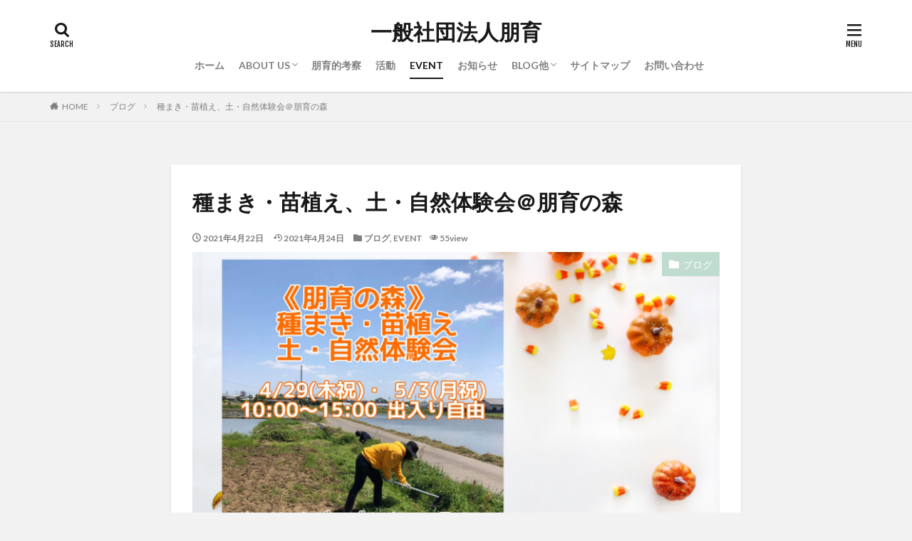

--- FILE ---
content_type: text/html; charset=UTF-8
request_url: https://tomoiku-all.com/blog20210422/
body_size: 16416
content:

<!DOCTYPE html>

<html lang="ja" prefix="og: http://ogp.me/ns#" class="t-html 
">

<head prefix="og: http://ogp.me/ns# fb: http://ogp.me/ns/fb# article: http://ogp.me/ns/article#">
<meta charset="UTF-8">
<title>種まき・苗植え、土・自然体験会＠朋育の森│一般社団法人朋育</title>
<link rel='dns-prefetch' href='//www.google.com' />
<link rel='stylesheet' id='wp-block-library-css'  href='https://tomoiku-all.com/wp-includes/css/dist/block-library/style.min.css?ver=5.4.18' type='text/css' media='all' />
<script src='https://tomoiku-all.com/wp-includes/js/jquery/jquery.js?ver=1.12.4-wp'></script>
<script src='https://tomoiku-all.com/wp-includes/js/jquery/jquery-migrate.min.js?ver=1.4.1'></script>
<link rel='https://api.w.org/' href='https://tomoiku-all.com/wp-json/' />
<link rel="alternate" type="application/json+oembed" href="https://tomoiku-all.com/wp-json/oembed/1.0/embed?url=https%3A%2F%2Ftomoiku-all.com%2Fblog20210422%2F" />
<link rel="alternate" type="text/xml+oembed" href="https://tomoiku-all.com/wp-json/oembed/1.0/embed?url=https%3A%2F%2Ftomoiku-all.com%2Fblog20210422%2F&#038;format=xml" />
<link class="css-async" rel href="https://tomoiku-all.com/wp-content/themes/the-thor/css/icon.min.css">
<link class="css-async" rel href="https://fonts.googleapis.com/css?family=Lato:100,300,400,700,900">
<link class="css-async" rel href="https://fonts.googleapis.com/css?family=Fjalla+One">
<link class="css-async" rel href="https://fonts.googleapis.com/css?family=Noto+Sans+JP:100,200,300,400,500,600,700,800,900">
<link rel="stylesheet" href="https://tomoiku-all.com/wp-content/themes/the-thor/style.min.css">
<link class="css-async" rel href="https://tomoiku-all.com/wp-content/themes/the-thor-child/style-user.css?1587973536">
<link rel="manifest" href="https://tomoiku-all.com/wp-content/themes/the-thor/js/manifest.json">
<link rel="canonical" href="https://tomoiku-all.com/blog20210422/" />
<script src="https://ajax.googleapis.com/ajax/libs/jquery/1.12.4/jquery.min.js"></script>
<meta http-equiv="X-UA-Compatible" content="IE=edge">
<meta name="viewport" content="width=device-width, initial-scale=1, viewport-fit=cover"/>
<script>
(function(i,s,o,g,r,a,m){i['GoogleAnalyticsObject']=r;i[r]=i[r]||function(){
(i[r].q=i[r].q||[]).push(arguments)},i[r].l=1*new Date();a=s.createElement(o),
m=s.getElementsByTagName(o)[0];a.async=1;a.src=g;m.parentNode.insertBefore(a,m)
})(window,document,'script','https://www.google-analytics.com/analytics.js','ga');

ga('create', 'UA-175190576-1', 'auto');
ga('send', 'pageview');
</script>
<style>
.widget.widget_nav_menu ul.menu{border-color: rgba(255,135,135,0.15);}.widget.widget_nav_menu ul.menu li{border-color: rgba(255,135,135,0.75);}.widget.widget_nav_menu ul.menu .sub-menu li{border-color: rgba(255,135,135,0.15);}.widget.widget_nav_menu ul.menu .sub-menu li .sub-menu li:first-child{border-color: rgba(255,135,135,0.15);}.widget.widget_nav_menu ul.menu li a:hover{background-color: rgba(255,135,135,0.75);}.widget.widget_nav_menu ul.menu .current-menu-item > a{background-color: rgba(255,135,135,0.75);}.widget.widget_nav_menu ul.menu li .sub-menu li a:before {color:#ff8787;}.widget.widget_nav_menu ul.menu li a{background-color:#ff8787;}.widget.widget_nav_menu ul.menu .sub-menu a:hover{color:#ff8787;}.widget.widget_nav_menu ul.menu .sub-menu .current-menu-item a{color:#ff8787;}.widget.widget_categories ul{border-color: rgba(255,135,135,0.15);}.widget.widget_categories ul li{border-color: rgba(255,135,135,0.75);}.widget.widget_categories ul .children li{border-color: rgba(255,135,135,0.15);}.widget.widget_categories ul .children li .children li:first-child{border-color: rgba(255,135,135,0.15);}.widget.widget_categories ul li a:hover{background-color: rgba(255,135,135,0.75);}.widget.widget_categories ul .current-menu-item > a{background-color: rgba(255,135,135,0.75);}.widget.widget_categories ul li .children li a:before {color:#ff8787;}.widget.widget_categories ul li a{background-color:#ff8787;}.widget.widget_categories ul .children a:hover{color:#ff8787;}.widget.widget_categories ul .children .current-menu-item a{color:#ff8787;}.widgetSearch__input:hover{border-color:#ff8787;}.widgetCatTitle{background-color:#ff8787;}.widgetCatTitle__inner{background-color:#ff8787;}.widgetSearch__submit:hover{background-color:#ff8787;}.widgetProfile__sns{background-color:#ff8787;}.widget.widget_calendar .calendar_wrap tbody a:hover{background-color:#ff8787;}.widget ul li a:hover{color:#ff8787;}.widget.widget_rss .rsswidget:hover{color:#ff8787;}.widget.widget_tag_cloud a:hover{background-color:#ff8787;}.widget select:hover{border-color:#ff8787;}.widgetSearch__checkLabel:hover:after{border-color:#ff8787;}.widgetSearch__check:checked .widgetSearch__checkLabel:before, .widgetSearch__check:checked + .widgetSearch__checkLabel:before{border-color:#ff8787;}.widgetTab__item.current{border-top-color:#ff8787;}.widgetTab__item:hover{border-top-color:#ff8787;}.searchHead__title{background-color:#ff8787;}.searchHead__submit:hover{color:#ff8787;}.menuBtn__close:hover{color:#ff8787;}.menuBtn__link:hover{color:#ff8787;}@media only screen and (min-width: 992px){.menuBtn__link {background-color:#ff8787;}}.t-headerCenter .menuBtn__link:hover{color:#ff8787;}.searchBtn__close:hover{color:#ff8787;}.searchBtn__link:hover{color:#ff8787;}.breadcrumb__item a:hover{color:#ff8787;}.pager__item{color:#ff8787;}.pager__item:hover, .pager__item-current{background-color:#ff8787; color:#fff;}.page-numbers{color:#ff8787;}.page-numbers:hover, .page-numbers.current{background-color:#ff8787; color:#fff;}.pagePager__item{color:#ff8787;}.pagePager__item:hover, .pagePager__item-current{background-color:#ff8787; color:#fff;}.heading a:hover{color:#ff8787;}.eyecatch__cat{background-color:#ff8787;}.the__category{background-color:#ff8787;}.dateList__item a:hover{color:#ff8787;}.controllerFooter__item:last-child{background-color:#ff8787;}.controllerFooter__close{background-color:#ff8787;}.bottomFooter__topBtn{background-color:#ff8787;}.mask-color{background-color:#ff8787;}.mask-colorgray{background-color:#ff8787;}.pickup3__item{background-color:#ff8787;}.categoryBox__title{color:#ff8787;}.comments__list .comment-meta{background-color:#ff8787;}.comment-respond .submit{background-color:#ff8787;}.prevNext__pop{background-color:#ff8787;}.swiper-pagination-bullet-active{background-color:#ff8787;}.swiper-slider .swiper-button-next, .swiper-slider .swiper-container-rtl .swiper-button-prev, .swiper-slider .swiper-button-prev, .swiper-slider .swiper-container-rtl .swiper-button-next	{background-color:#ff8787;}body{background:#f2f2f2;}.snsFooter{background-color:#ff8787}.widget-main .heading.heading-widget{background-color:#ff8787}.widget-main .heading.heading-widgetsimple{background-color:#ff8787}.widget-main .heading.heading-widgetsimplewide{background-color:#ff8787}.widget-main .heading.heading-widgetwide{background-color:#ff8787}.widget-main .heading.heading-widgetbottom:before{border-color:#ff8787}.widget-main .heading.heading-widgetborder{border-color:#ff8787}.widget-main .heading.heading-widgetborder::before,.widget-main .heading.heading-widgetborder::after{background-color:#ff8787}.widget-side .heading.heading-widget{background-color:#4abdac}.widget-side .heading.heading-widgetsimple{background-color:#4abdac}.widget-side .heading.heading-widgetsimplewide{background-color:#4abdac}.widget-side .heading.heading-widgetwide{background-color:#4abdac}.widget-side .heading.heading-widgetbottom:before{border-color:#4abdac}.widget-side .heading.heading-widgetborder{border-color:#4abdac}.widget-side .heading.heading-widgetborder::before,.widget-side .heading.heading-widgetborder::after{background-color:#4abdac}.widget-foot .heading.heading-widget{background-color:#191919}.widget-foot .heading.heading-widgetsimple{background-color:#191919}.widget-foot .heading.heading-widgetsimplewide{background-color:#191919}.widget-foot .heading.heading-widgetwide{background-color:#191919}.widget-foot .heading.heading-widgetbottom:before{border-color:#191919}.widget-foot .heading.heading-widgetborder{border-color:#191919}.widget-foot .heading.heading-widgetborder::before,.widget-foot .heading.heading-widgetborder::after{background-color:#191919}.widget-menu .heading.heading-widget{background-color:#ff8787}.widget-menu .heading.heading-widgetsimple{background-color:#ff8787}.widget-menu .heading.heading-widgetsimplewide{background-color:#ff8787}.widget-menu .heading.heading-widgetwide{background-color:#ff8787}.widget-menu .heading.heading-widgetbottom:before{border-color:#ff8787}.widget-menu .heading.heading-widgetborder{border-color:#ff8787}.widget-menu .heading.heading-widgetborder::before,.widget-menu .heading.heading-widgetborder::after{background-color:#ff8787}@media only screen and (min-width: 768px){.swiper-slider {height: 600px;}}.swiper-slide1.mask.mask-color{background-color:#fff9db}.swiper-slide2.mask.mask-color{background-color:#fff9db}.swiper-slide3.mask.mask-color{background-color:#fff9db}.swiper-slide4.mask.mask-color{background-color:#fff9db}.swiper-slide5.mask.mask-color{background-color:#fff9db}.pickupHead{background-color:#0c0c0c}.pickup3__bg.mask.mask-color{background-color:#d9a300}.rankingBox__bg{background-color:#ff8787}.commonCtr__bg.mask.mask-color{background-color:#ff8787}.the__ribbon{background-color:#bc3531}.the__ribbon:after{border-left-color:#bc3531; border-right-color:#bc3531}.eyecatch__link.eyecatch__link-mask:hover::after{content: "READ MORE";}.eyecatch__link.eyecatch__link-maskzoom:hover::after{content: "READ MORE";}.eyecatch__link.eyecatch__link-maskzoomrotate:hover::after{content: "READ MORE";}.content .balloon .balloon__img-left div {background-image:url("https://tomoiku-all.com/wp-content/uploads/2020/09/animal_neko.png");}.content .balloon .balloon__img-right div {background-image:url("https://tomoiku-all.com/wp-content/uploads/2020/09/animal_buta.png");}.cc-ft4{color:#f7b733;}.cc-hv4:hover{color:#f7b733;}.cc-bg4{background-color:#f7b733;}.cc-br4{border-color:#f7b733;}.cc-ft59{color:#bfdccf;}.cc-hv59:hover{color:#bfdccf;}.cc-bg59{background-color:#bfdccf;}.cc-br59{border-color:#bfdccf;}.cc-ft3{color:#ff8787;}.cc-hv3:hover{color:#ff8787;}.cc-bg3{background-color:#ff8787;}.cc-br3{border-color:#ff8787;}.cc-ft12{color:#ff7b56;}.cc-hv12:hover{color:#ff7b56;}.cc-bg12{background-color:#ff7b56;}.cc-br12{border-color:#ff7b56;}.cc-ft11{color:#d5c9b1;}.cc-hv11:hover{color:#d5c9b1;}.cc-bg11{background-color:#d5c9b1;}.cc-br11{border-color:#d5c9b1;}.postcta-bg{background-color:#3970a2}.content .afTagBox__btnDetail{background-color:#ff8787;}.widget .widgetAfTag__btnDetail{background-color:#ff8787;}.content .afTagBox__btnAf{background-color:#ff8787;}.widget .widgetAfTag__btnAf{background-color:#ff8787;}.content a{color:#ff8787;}.phrase a{color:#ff8787;}.content .sitemap li a:hover{color:#ff8787;}.content h2 a:hover,.content h3 a:hover,.content h4 a:hover,.content h5 a:hover{color:#ff8787;}.content ul.menu li a:hover{color:#ff8787;}.content .es-LiconBox:before{background-color:#ff8787;}.content .es-LiconCircle:before{background-color:#ff8787;}.content .es-BTiconBox:before{background-color:#ff8787;}.content .es-BTiconCircle:before{background-color:#ff8787;}.content .es-BiconObi{border-color:#ff8787;}.content .es-BiconCorner:before{background-color:#ff8787;}.content .es-BiconCircle:before{background-color:#ff8787;}.content .es-BmarkHatena::before{background-color:#005293;}.content .es-BmarkExcl::before{background-color:#b60105;}.content .es-BmarkQ::before{background-color:#005293;}.content .es-BmarkQ::after{border-top-color:#005293;}.content .es-BmarkA::before{color:#b60105;}.content .es-BsubTradi::before{color:#ffffff;background-color:#b60105;border-color:#b60105;}.btn__link-primary{color:#ffffff; background-color:#ff8787;}.content .btn__link-primary{color:#ffffff; background-color:#ff8787;}.searchBtn__contentInner .btn__link-search{color:#ffffff; background-color:#ff8787;}.btn__link-secondary{color:#ffffff; background-color:#ff8787;}.content .btn__link-secondary{color:#ffffff; background-color:#ff8787;}.btn__link-search{color:#ffffff; background-color:#ff8787;}.btn__link-normal{color:#ff8787;}.content .btn__link-normal{color:#ff8787;}.btn__link-normal:hover{background-color:#ff8787;}.content .btn__link-normal:hover{background-color:#ff8787;}.comments__list .comment-reply-link{color:#ff8787;}.comments__list .comment-reply-link:hover{background-color:#ff8787;}@media only screen and (min-width: 992px){.subNavi__link-pickup{color:#ff8787;}}@media only screen and (min-width: 992px){.subNavi__link-pickup:hover{background-color:#ff8787;}}.partsH2-21 h2{color:#ffffff; background-color:#4abdac;}.partsH3-1 h3{color:#000000; border-color:#4abdac;}.partsH4-23 h4{color:#000000; background-color:#f2f2f2; border-color:#4abdac;}.partsH5-61 h5{color:#000000;}.partsH5-61 h5::after{background-color:#4abdac;}.content ul > li::before{color:#a83f3f;}.content ul{color:#191919;}.content ol > li::before{color:#a83f3f; border-color:#a83f3f;}.content ol > li > ol > li::before{background-color:#a83f3f; border-color:#a83f3f;}.content ol > li > ol > li > ol > li::before{color:#a83f3f; border-color:#a83f3f;}.content ol{color:#191919;}.content .balloon .balloon__text{color:#191919; background-color:#ededad;}.content .balloon .balloon__text-left:before{border-left-color:#ededad;}.content .balloon .balloon__text-right:before{border-right-color:#ededad;}.content .balloon-boder .balloon__text{color:#191919; background-color:#ffffff;  border-color:#f4ca22;}.content .balloon-boder .balloon__text-left:before{border-left-color:#f4ca22;}.content .balloon-boder .balloon__text-left:after{border-left-color:#ffffff;}.content .balloon-boder .balloon__text-right:before{border-right-color:#f4ca22;}.content .balloon-boder .balloon__text-right:after{border-right-color:#ffffff;}.content blockquote{color:#191919; background-color:#f2f2f2;}.content blockquote::before{color:#d8d8d8;}.content table{color:#191919; border-top-color:#E5E5E5; border-left-color:#E5E5E5;}.content table th{background:#7f7f7f; color:#ffffff; ;border-right-color:#E5E5E5; border-bottom-color:#E5E5E5;}.content table td{background:#ffffff; ;border-right-color:#E5E5E5; border-bottom-color:#E5E5E5;}.content table tr:nth-child(odd) td{background-color:#f2f2f2;}
</style>
<style type="text/css">.broken_link, a.broken_link {
	text-decoration: line-through;
}</style><meta property="og:site_name" content="一般社団法人朋育" />
<meta property="og:type" content="article" />
<meta property="og:title" content="種まき・苗植え、土・自然体験会＠朋育の森" />
<meta property="og:description" content="【ゼロから始める土地活用・朋育の森】 ＊種まき・苗植え体験会＊ ◎日程◎ 4/29(木・祝) 5/3(月・祝) 10時〜15時(予定) 滞在時間は自由 畝作り・種まき・苗植え 草や土で遊んだり ただただ空気を感じたり。 GWぜひ遊びきてくだ" />
<meta property="og:url" content="https://tomoiku-all.com/blog20210422/" />
<meta property="og:image" content="https://tomoiku-all.com/wp-content/uploads/2021/04/3d07db55b9bed06d5b5cf851af1b6077-768x432.png" />
<meta name="twitter:card" content="summary_large_image" />
<meta name="twitter:site" content="@tomoiku223" />


</head>
<body class="t-logoSp25 t-logoPc40 t-naviNoneSp t-headerCenter t-footerFixed" id="top">
    <header class="l-header l-header-shadow"> <div class="container container-header"><p class="siteTitle"><a class="siteTitle__link" href="https://tomoiku-all.com">一般社団法人朋育  </a></p><nav class="globalNavi u-none-sp"><div class="globalNavi__inner"><ul class="globalNavi__list"><li id="menu-item-93" class="menu-item menu-item-type-custom menu-item-object-custom menu-item-home menu-item-93"><a href="https://tomoiku-all.com">ホーム</a></li><li id="menu-item-111" class="menu-item menu-item-type-post_type menu-item-object-page menu-item-has-children menu-item-111"><a href="https://tomoiku-all.com/about-us/">ABOUT US</a><ul class="sub-menu"><li id="menu-item-97" class="menu-item menu-item-type-post_type menu-item-object-page menu-item-97"><a href="https://tomoiku-all.com/profile/">プロフィール</a></li><li id="menu-item-193" class="menu-item menu-item-type-post_type menu-item-object-page menu-item-privacy-policy menu-item-193"><a href="https://tomoiku-all.com/privacy-policy/">プライバシーポリシー</a></li></ul></li><li id="menu-item-221" class="menu-item menu-item-type-taxonomy menu-item-object-category menu-item-221"><a href="https://tomoiku-all.com/category/tomoiku-thought/">朋育的考察</a></li><li id="menu-item-258" class="menu-item menu-item-type-taxonomy menu-item-object-category menu-item-258"><a href="https://tomoiku-all.com/category/activity/">活動</a></li><li id="menu-item-232" class="menu-item menu-item-type-taxonomy menu-item-object-category current-post-ancestor current-menu-parent current-post-parent menu-item-232"><a href="https://tomoiku-all.com/category/event/">EVENT</a></li><li id="menu-item-257" class="menu-item menu-item-type-post_type_archive menu-item-object-custom menu-item-257"><a href="https://tomoiku-all.com/custom/">お知らせ</a></li><li id="menu-item-439" class="menu-item menu-item-type-post_type menu-item-object-page menu-item-has-children menu-item-439"><a href="https://tomoiku-all.com/my-blog/">BLOG他</a><ul class="sub-menu"><li id="menu-item-438" class="menu-item menu-item-type-taxonomy menu-item-object-category current-post-ancestor current-menu-parent current-post-parent menu-item-438"><a href="https://tomoiku-all.com/category/blog/">ブログ</a></li><li id="menu-item-244" class="menu-item menu-item-type-taxonomy menu-item-object-category menu-item-244"><a href="https://tomoiku-all.com/category/zakki/">雑記</a></li></ul></li><li id="menu-item-129" class="menu-item menu-item-type-post_type menu-item-object-page menu-item-129"><a href="https://tomoiku-all.com/sitemap/">サイトマップ</a></li><li id="menu-item-94" class="menu-item menu-item-type-post_type menu-item-object-page menu-item-94"><a href="https://tomoiku-all.com/renraku/">お問い合わせ</a></li></ul></div></nav><div class="searchBtn searchBtn-right">  <input class="searchBtn__checkbox" id="searchBtn-checkbox" type="checkbox">  <label class="searchBtn__link searchBtn__link-text icon-search" for="searchBtn-checkbox"></label>  <label class="searchBtn__unshown" for="searchBtn-checkbox"></label>  <div class="searchBtn__content"> <div class="searchBtn__scroll"><label class="searchBtn__close" for="searchBtn-checkbox"><i class="icon-close"></i>CLOSE</label><div class="searchBtn__contentInner">  <aside class="widget">  <div class="widgetSearch"> <form method="get" action="https://tomoiku-all.com" target="_top">  <div class="widgetSearch__contents"> <h3 class="heading heading-tertiary">キーワード</h3> <input class="widgetSearch__input widgetSearch__input-max" type="text" name="s" placeholder="キーワードを入力" value="">  <ol class="widgetSearch__word"><li class="widgetSearch__wordItem"><a href="https://tomoiku-all.com?s=教育">教育</a></li>  <li class="widgetSearch__wordItem"><a href="https://tomoiku-all.com?s=学校">学校</a></li>  <li class="widgetSearch__wordItem"><a href="https://tomoiku-all.com?s=共生">共生</a></li>  <li class="widgetSearch__wordItem"><a href="https://tomoiku-all.com?s=朋育">朋育</a></li>  <li class="widgetSearch__wordItem"><a href="https://tomoiku-all.com?s=オンライン">オンライン</a></li></ol></div>  <div class="widgetSearch__contents"> <h3 class="heading heading-tertiary">カテゴリー</h3><select  name='cat' id='cat_6977dd66b111c' class='widgetSearch__select' ><option value=''>カテゴリーを選択</option><option class="level-0" value="3">朋育的考察</option><option class="level-0" value="4">EVENT</option><option class="level-0" value="11">雑記</option><option class="level-0" value="12">活動</option><option class="level-0" value="59">ブログ</option></select>  </div>  <div class="widgetSearch__tag"> <h3 class="heading heading-tertiary">タグ</h3> <label><input class="widgetSearch__check" type="checkbox" name="tag[]" value="14%e6%ad%b3" /><span class="widgetSearch__checkLabel">14歳</span></label><label><input class="widgetSearch__check" type="checkbox" name="tag[]" value="%e6%9c%8b%e8%82%b2%e3%82%b5%e3%83%86%e3%83%a9%e3%82%a4%e3%83%88on-line" /><span class="widgetSearch__checkLabel">朋育サテライトon-line</span></label><label><input class="widgetSearch__check" type="checkbox" name="tag[]" value="%e6%95%99%e5%b8%ab" /><span class="widgetSearch__checkLabel">教師</span></label><label><input class="widgetSearch__check" type="checkbox" name="tag[]" value="%e6%95%99%e8%82%b2%e5%9f%ba%e6%9c%ac%e6%b3%95" /><span class="widgetSearch__checkLabel">教育基本法</span></label><label><input class="widgetSearch__check" type="checkbox" name="tag[]" value="%e6%95%99%e8%82%b2%e7%90%86%e5%bf%b5" /><span class="widgetSearch__checkLabel">教育理念</span></label><label><input class="widgetSearch__check" type="checkbox" name="tag[]" value="%e6%95%99%e8%82%b2%e8%80%85" /><span class="widgetSearch__checkLabel">教育者</span></label><label><input class="widgetSearch__check" type="checkbox" name="tag[]" value="%e6%96%b0%e5%b9%b4" /><span class="widgetSearch__checkLabel">新年</span></label><label><input class="widgetSearch__check" type="checkbox" name="tag[]" value="%e6%97%a5%e5%b8%b8" /><span class="widgetSearch__checkLabel">日常</span></label><label><input class="widgetSearch__check" type="checkbox" name="tag[]" value="%e6%99%82%e9%96%93%e8%bb%b8" /><span class="widgetSearch__checkLabel">時間軸</span></label><label><input class="widgetSearch__check" type="checkbox" name="tag[]" value="%e6%9c%80%e5%96%84" /><span class="widgetSearch__checkLabel">最善</span></label><label><input class="widgetSearch__check" type="checkbox" name="tag[]" value="%e6%9c%8b%e8%82%b2%e3%81%ae%e6%a3%ae" /><span class="widgetSearch__checkLabel">朋育の森</span></label><label><input class="widgetSearch__check" type="checkbox" name="tag[]" value="%e6%9c%8b%e8%82%b2%e3%83%81%e3%83%a3%e3%83%b3%e3%83%8d%e3%83%ab" /><span class="widgetSearch__checkLabel">朋育チャンネル</span></label><label><input class="widgetSearch__check" type="checkbox" name="tag[]" value="%e6%8e%a2%e7%a9%b6" /><span class="widgetSearch__checkLabel">探究</span></label><label><input class="widgetSearch__check" type="checkbox" name="tag[]" value="%e6%9c%8b%e8%82%b2%e5%ad%a6%e3%81%b3%e3%81%ae%e7%a9%ba%e9%96%93" /><span class="widgetSearch__checkLabel">朋育学びの空間</span></label><label><input class="widgetSearch__check" type="checkbox" name="tag[]" value="%e6%9c%8b%e8%82%b2%e5%ad%a6%e5%9c%92" /><span class="widgetSearch__checkLabel">朋育学園</span></label><label><input class="widgetSearch__check" type="checkbox" name="tag[]" value="%e6%9c%8b%e8%82%b2%e8%87%aa%e7%bf%92%e5%ae%a4" /><span class="widgetSearch__checkLabel">朋育自習室</span></label><label><input class="widgetSearch__check" type="checkbox" name="tag[]" value="%e6%9c%8b%e8%82%b2%e9%81%b8%e6%8a%9e%e7%9a%84%e5%85%b1%e7%94%9f%e5%9e%8b%e6%95%99%e8%82%b2%e3%83%97%e3%83%ad%e3%82%b0%e3%83%a9%e3%83%a0" /><span class="widgetSearch__checkLabel">朋育選択的共生型教育プログラム</span></label><label><input class="widgetSearch__check" type="checkbox" name="tag[]" value="%e6%9c%ac" /><span class="widgetSearch__checkLabel">本</span></label><label><input class="widgetSearch__check" type="checkbox" name="tag[]" value="%e6%9c%ac%e8%b3%aa" /><span class="widgetSearch__checkLabel">本質</span></label><label><input class="widgetSearch__check" type="checkbox" name="tag[]" value="%e6%a0%a1%e9%95%b7" /><span class="widgetSearch__checkLabel">校長</span></label><label><input class="widgetSearch__check" type="checkbox" name="tag[]" value="%e6%b0%97%e3%81%a5%e3%81%8f" /><span class="widgetSearch__checkLabel">気づく</span></label><label><input class="widgetSearch__check" type="checkbox" name="tag[]" value="%e6%b4%bb%e5%8b%95%e5%bf%9c%e6%8f%b4" /><span class="widgetSearch__checkLabel">活動応援</span></label><label><input class="widgetSearch__check" type="checkbox" name="tag[]" value="%e6%94%be%e8%aa%b2%e5%be%8c" /><span class="widgetSearch__checkLabel">放課後</span></label><label><input class="widgetSearch__check" type="checkbox" name="tag[]" value="%e6%8c%af%e8%be%bc" /><span class="widgetSearch__checkLabel">振込</span></label><label><input class="widgetSearch__check" type="checkbox" name="tag[]" value="%e6%ba%80%e3%81%a1%e3%82%8b" /><span class="widgetSearch__checkLabel">満ちる</span></label><label><input class="widgetSearch__check" type="checkbox" name="tag[]" value="%e5%af%be%e8%ab%87" /><span class="widgetSearch__checkLabel">対談</span></label><label><input class="widgetSearch__check" type="checkbox" name="tag[]" value="%e5%ad%a6%e6%a0%a1%e6%95%99%e8%82%b2" /><span class="widgetSearch__checkLabel">学校教育</span></label><label><input class="widgetSearch__check" type="checkbox" name="tag[]" value="%e5%ad%a6%e7%bf%92" /><span class="widgetSearch__checkLabel">学習</span></label><label><input class="widgetSearch__check" type="checkbox" name="tag[]" value="%e5%ae%88%e3%82%8b" /><span class="widgetSearch__checkLabel">守る</span></label><label><input class="widgetSearch__check" type="checkbox" name="tag[]" value="1%e5%b9%b4" /><span class="widgetSearch__checkLabel">1年</span></label><label><input class="widgetSearch__check" type="checkbox" name="tag[]" value="%e5%ae%b6%e5%ba%ad" /><span class="widgetSearch__checkLabel">家庭</span></label><label><input class="widgetSearch__check" type="checkbox" name="tag[]" value="%e5%ae%b6%e5%ba%ad%e6%95%99%e8%82%b2" /><span class="widgetSearch__checkLabel">家庭教育</span></label><label><input class="widgetSearch__check" type="checkbox" name="tag[]" value="%e5%ae%bf%e9%a1%8c" /><span class="widgetSearch__checkLabel">宿題</span></label><label><input class="widgetSearch__check" type="checkbox" name="tag[]" value="%e5%af%84%e4%bb%98" /><span class="widgetSearch__checkLabel">寄付</span></label><label><input class="widgetSearch__check" type="checkbox" name="tag[]" value="%e5%af%be%e8%a9%b1" /><span class="widgetSearch__checkLabel">対話</span></label><label><input class="widgetSearch__check" type="checkbox" name="tag[]" value="%e5%b0%8a%e9%87%8d" /><span class="widgetSearch__checkLabel">尊重</span></label><label><input class="widgetSearch__check" type="checkbox" name="tag[]" value="%e6%8c%91%e6%88%a6" /><span class="widgetSearch__checkLabel">挑戦</span></label><label><input class="widgetSearch__check" type="checkbox" name="tag[]" value="%e5%b1%85%e5%a0%b4%e6%89%80" /><span class="widgetSearch__checkLabel">居場所</span></label><label><input class="widgetSearch__check" type="checkbox" name="tag[]" value="%e5%b1%85%e5%a0%b4%e6%89%80%e7%9a%84%e5%ad%a6%e3%81%b3%e3%81%ae%e7%a9%ba%e9%96%93" /><span class="widgetSearch__checkLabel">居場所的学びの空間</span></label><label><input class="widgetSearch__check" type="checkbox" name="tag[]" value="%e5%b1%85%e5%a0%b4%e6%89%80%e7%9a%84%e6%9c%8b%e8%82%b2%e5%ad%a6%e3%81%b3%e3%81%ae%e7%a9%ba%e9%96%93" /><span class="widgetSearch__checkLabel">居場所的朋育学びの空間</span></label><label><input class="widgetSearch__check" type="checkbox" name="tag[]" value="%e5%b9%b8%e3%81%9b" /><span class="widgetSearch__checkLabel">幸せ</span></label><label><input class="widgetSearch__check" type="checkbox" name="tag[]" value="%e6%84%9b%e7%9f%a5%e7%9c%8c" /><span class="widgetSearch__checkLabel">愛知県</span></label><label><input class="widgetSearch__check" type="checkbox" name="tag[]" value="%e6%84%9b%e8%a5%bf%e5%b8%82" /><span class="widgetSearch__checkLabel">愛西市</span></label><label><input class="widgetSearch__check" type="checkbox" name="tag[]" value="%e6%84%9f%e8%a6%9a" /><span class="widgetSearch__checkLabel">感覚</span></label><label><input class="widgetSearch__check" type="checkbox" name="tag[]" value="%e6%84%9f%e8%ac%9d" /><span class="widgetSearch__checkLabel">感謝</span></label><label><input class="widgetSearch__check" type="checkbox" name="tag[]" value="%e6%89%8b%e6%ae%b5" /><span class="widgetSearch__checkLabel">手段</span></label><label><input class="widgetSearch__check" type="checkbox" name="tag[]" value="%e6%89%8b%e9%a0%86" /><span class="widgetSearch__checkLabel">手順</span></label><label><input class="widgetSearch__check" type="checkbox" name="tag[]" value="%e6%b4%bb%e7%94%a8" /><span class="widgetSearch__checkLabel">活用</span></label><label><input class="widgetSearch__check" type="checkbox" name="tag[]" value="%e7%84%a1%e6%96%99%e3%82%a2%e3%82%ab%e3%82%a6%e3%83%b3%e3%83%88" /><span class="widgetSearch__checkLabel">無料アカウント</span></label><label><input class="widgetSearch__check" type="checkbox" name="tag[]" value="%e5%ad%a6%e3%81%b3%e3%81%ae%e7%a9%ba%e9%96%93" /><span class="widgetSearch__checkLabel">学びの空間</span></label><label><input class="widgetSearch__check" type="checkbox" name="tag[]" value="%e8%b1%8a%e3%81%8b%e3%81%aa" /><span class="widgetSearch__checkLabel">豊かな</span></label><label><input class="widgetSearch__check" type="checkbox" name="tag[]" value="%e8%87%aa%e7%94%b1%e4%bd%93%e9%a8%93" /><span class="widgetSearch__checkLabel">自由体験</span></label><label><input class="widgetSearch__check" type="checkbox" name="tag[]" value="%e8%87%aa%e7%bf%92%e5%ae%a4" /><span class="widgetSearch__checkLabel">自習室</span></label><label><input class="widgetSearch__check" type="checkbox" name="tag[]" value="%e8%a1%8c%e5%8b%95" /><span class="widgetSearch__checkLabel">行動</span></label><label><input class="widgetSearch__check" type="checkbox" name="tag[]" value="%e8%a1%a8%e7%8f%be" /><span class="widgetSearch__checkLabel">表現</span></label><label><input class="widgetSearch__check" type="checkbox" name="tag[]" value="%e8%a6%aa%e5%ad%90" /><span class="widgetSearch__checkLabel">親子</span></label><label><input class="widgetSearch__check" type="checkbox" name="tag[]" value="%e8%aa%ad%e3%81%bf%e8%81%9e%e3%81%8b%e3%81%9b" /><span class="widgetSearch__checkLabel">読み聞かせ</span></label><label><input class="widgetSearch__check" type="checkbox" name="tag[]" value="%e8%aa%ad%e6%9b%b8" /><span class="widgetSearch__checkLabel">読書</span></label><label><input class="widgetSearch__check" type="checkbox" name="tag[]" value="%e8%aa%bf%e7%90%86" /><span class="widgetSearch__checkLabel">調理</span></label><label><input class="widgetSearch__check" type="checkbox" name="tag[]" value="%e8%b1%8a%e3%81%8b" /><span class="widgetSearch__checkLabel">豊か</span></label><label><input class="widgetSearch__check" type="checkbox" name="tag[]" value="%e8%b1%8a%e3%81%8b%e3%81%ab" /><span class="widgetSearch__checkLabel">豊かに</span></label><label><input class="widgetSearch__check" type="checkbox" name="tag[]" value="%e8%87%aa%e7%84%b6" /><span class="widgetSearch__checkLabel">自然</span></label><label><input class="widgetSearch__check" type="checkbox" name="tag[]" value="%e8%b1%9a%e6%b1%81" /><span class="widgetSearch__checkLabel">豚汁</span></label><label><input class="widgetSearch__check" type="checkbox" name="tag[]" value="%e8%b3%aa%e5%95%8f%e3%81%ae%e3%81%a7%e3%81%8d%e3%82%8b%e8%87%aa%e7%bf%92%e5%ae%a4" /><span class="widgetSearch__checkLabel">質問のできる自習室</span></label><label><input class="widgetSearch__check" type="checkbox" name="tag[]" value="%e8%ba%8a%e8%ba%87" /><span class="widgetSearch__checkLabel">躊躇</span></label><label><input class="widgetSearch__check" type="checkbox" name="tag[]" value="%e8%bc%9d%e3%81%8d" /><span class="widgetSearch__checkLabel">輝き</span></label><label><input class="widgetSearch__check" type="checkbox" name="tag[]" value="%e8%be%b2%e6%a5%ad" /><span class="widgetSearch__checkLabel">農業</span></label><label><input class="widgetSearch__check" type="checkbox" name="tag[]" value="%e9%81%b8%e6%8a%9e" /><span class="widgetSearch__checkLabel">選択</span></label><label><input class="widgetSearch__check" type="checkbox" name="tag[]" value="%e9%81%b8%e6%8a%9e%e7%9a%84%e5%85%b1%e7%94%9f%e5%9e%8b%e6%95%99%e8%82%b2%e3%82%b3%e3%83%bc%e3%83%81" /><span class="widgetSearch__checkLabel">選択的共生型教育コーチ</span></label><label><input class="widgetSearch__check" type="checkbox" name="tag[]" value="%e9%81%b8%e6%8a%9e%e7%9a%84%e5%85%b1%e7%94%9f%e5%9e%8b%e6%95%99%e8%82%b2%e3%83%97%e3%83%ad%e3%82%b0%e3%83%a9%e3%83%a0" /><span class="widgetSearch__checkLabel">選択的共生型教育プログラム</span></label><label><input class="widgetSearch__check" type="checkbox" name="tag[]" value="%e9%83%a8%e6%b4%bb" /><span class="widgetSearch__checkLabel">部活</span></label><label><input class="widgetSearch__check" type="checkbox" name="tag[]" value="%e9%96%8b%e6%94%be%e6%97%a5" /><span class="widgetSearch__checkLabel">開放日</span></label><label><input class="widgetSearch__check" type="checkbox" name="tag[]" value="%e8%87%aa%e7%94%b1" /><span class="widgetSearch__checkLabel">自由</span></label><label><input class="widgetSearch__check" type="checkbox" name="tag[]" value="%e8%87%aa%e5%b7%b1%e6%b1%ba%e5%ae%9a" /><span class="widgetSearch__checkLabel">自己決定</span></label><label><input class="widgetSearch__check" type="checkbox" name="tag[]" value="%e7%84%a1%e6%96%99%e9%96%8b%e6%94%be%e6%97%a5" /><span class="widgetSearch__checkLabel">無料開放日</span></label><label><input class="widgetSearch__check" type="checkbox" name="tag[]" value="%e7%9b%b4%e6%84%9f" /><span class="widgetSearch__checkLabel">直感</span></label><label><input class="widgetSearch__check" type="checkbox" name="tag[]" value="%e7%8f%be%e5%ae%9f" /><span class="widgetSearch__checkLabel">現実</span></label><label><input class="widgetSearch__check" type="checkbox" name="tag[]" value="%e7%90%86%e5%bf%b5" /><span class="widgetSearch__checkLabel">理念</span></label><label><input class="widgetSearch__check" type="checkbox" name="tag[]" value="%e7%90%86%e8%a7%a3" /><span class="widgetSearch__checkLabel">理解</span></label><label><input class="widgetSearch__check" type="checkbox" name="tag[]" value="%e7%91%9e%e7%a9%82%e5%8c%ba" /><span class="widgetSearch__checkLabel">瑞穂区</span></label><label><input class="widgetSearch__check" type="checkbox" name="tag[]" value="%e7%94%9f%e6%b6%af%e5%ad%a6%e7%bf%92" /><span class="widgetSearch__checkLabel">生涯学習</span></label><label><input class="widgetSearch__check" type="checkbox" name="tag[]" value="%e7%94%a3%e3%83%95%e3%82%a7%e3%82%b9" /><span class="widgetSearch__checkLabel">産フェス</span></label><label><input class="widgetSearch__check" type="checkbox" name="tag[]" value="%e7%94%b3%e8%ab%8b" /><span class="widgetSearch__checkLabel">申請</span></label><label><input class="widgetSearch__check" type="checkbox" name="tag[]" value="%e7%95%91" /><span class="widgetSearch__checkLabel">畑</span></label><label><input class="widgetSearch__check" type="checkbox" name="tag[]" value="%e7%9b%a3%e8%a6%96" /><span class="widgetSearch__checkLabel">監視</span></label><label><input class="widgetSearch__check" type="checkbox" name="tag[]" value="%e7%a0%b4%e5%a4%a9%e8%8d%92" /><span class="widgetSearch__checkLabel">破天荒</span></label><label><input class="widgetSearch__check" type="checkbox" name="tag[]" value="%e8%87%aa%e5%88%86%e3%82%89%e3%81%97%e3%81%8f" /><span class="widgetSearch__checkLabel">自分らしく</span></label><label><input class="widgetSearch__check" type="checkbox" name="tag[]" value="%e7%a4%be%e4%bc%9a" /><span class="widgetSearch__checkLabel">社会</span></label><label><input class="widgetSearch__check" type="checkbox" name="tag[]" value="%e7%a4%be%e4%bc%9a%e6%95%99%e8%82%b2" /><span class="widgetSearch__checkLabel">社会教育</span></label><label><input class="widgetSearch__check" type="checkbox" name="tag[]" value="%e7%a4%be%e4%bc%9a%e6%95%99%e8%82%b2%e5%a3%ab" /><span class="widgetSearch__checkLabel">社会教育士</span></label><label><input class="widgetSearch__check" type="checkbox" name="tag[]" value="%e7%ac%91%e9%a1%94" /><span class="widgetSearch__checkLabel">笑顔</span></label><label><input class="widgetSearch__check" type="checkbox" name="tag[]" value="%e7%ac%ac3%e3%81%ae%e5%b1%85%e5%a0%b4%e6%89%80" /><span class="widgetSearch__checkLabel">第3の居場所</span></label><label><input class="widgetSearch__check" type="checkbox" name="tag[]" value="%e7%ad%94%e3%81%88" /><span class="widgetSearch__checkLabel">答え</span></label><label><input class="widgetSearch__check" type="checkbox" name="tag[]" value="%e7%b5%b5%e6%9c%ac" /><span class="widgetSearch__checkLabel">絵本</span></label><label><input class="widgetSearch__check" type="checkbox" name="tag[]" value="%e7%b6%99%e7%b6%9a" /><span class="widgetSearch__checkLabel">継続</span></label><label><input class="widgetSearch__check" type="checkbox" name="tag[]" value="%e7%b7%a8%e9%9b%86" /><span class="widgetSearch__checkLabel">編集</span></label><label><input class="widgetSearch__check" type="checkbox" name="tag[]" value="%e8%81%b7%e5%93%a1%e4%bc%9a%e8%ad%b0" /><span class="widgetSearch__checkLabel">職員会議</span></label><label><input class="widgetSearch__check" type="checkbox" name="tag[]" value="%e5%ad%a6%e3%81%b6%e6%99%82%e9%96%93" /><span class="widgetSearch__checkLabel">学ぶ時間</span></label><label><input class="widgetSearch__check" type="checkbox" name="tag[]" value="%e5%ae%9a%e7%be%a9" /><span class="widgetSearch__checkLabel">定義</span></label><label><input class="widgetSearch__check" type="checkbox" name="tag[]" value="%e9%ab%98%e6%a0%a1%e7%94%9f" /><span class="widgetSearch__checkLabel">高校生</span></label><label><input class="widgetSearch__check" type="checkbox" name="tag[]" value="%e3%83%95%e3%83%aa%e3%83%bc%e3%82%b9%e3%82%af%e3%83%bc%e3%83%ab" /><span class="widgetSearch__checkLabel">フリースクール</span></label><label><input class="widgetSearch__check" type="checkbox" name="tag[]" value="%e3%82%b3%e3%83%bc%e3%83%81%e3%83%b3%e3%82%b0" /><span class="widgetSearch__checkLabel">コーチング</span></label><label><input class="widgetSearch__check" type="checkbox" name="tag[]" value="%e3%82%b7%e3%83%aa%e3%83%bc%e3%82%ba" /><span class="widgetSearch__checkLabel">シリーズ</span></label><label><input class="widgetSearch__check" type="checkbox" name="tag[]" value="%e3%82%b7%e3%83%b3%e3%83%97%e3%83%ab" /><span class="widgetSearch__checkLabel">シンプル</span></label><label><input class="widgetSearch__check" type="checkbox" name="tag[]" value="%e3%82%b9%e3%83%9d%e3%83%bc%e3%83%84" /><span class="widgetSearch__checkLabel">スポーツ</span></label><label><input class="widgetSearch__check" type="checkbox" name="tag[]" value="%e3%82%bb%e3%83%83%e3%82%b7%e3%83%a7%e3%83%b3" /><span class="widgetSearch__checkLabel">セッション</span></label><label><input class="widgetSearch__check" type="checkbox" name="tag[]" value="%e3%82%bf%e3%82%a4%e3%83%a0" /><span class="widgetSearch__checkLabel">タイム</span></label><label><input class="widgetSearch__check" type="checkbox" name="tag[]" value="%e3%83%81%e3%83%a7%e3%83%bc%e3%82%af" /><span class="widgetSearch__checkLabel">チョーク</span></label><label><input class="widgetSearch__check" type="checkbox" name="tag[]" value="%e3%83%88%e3%83%bc%e3%82%bf%e3%83%ab" /><span class="widgetSearch__checkLabel">トータル</span></label><label><input class="widgetSearch__check" type="checkbox" name="tag[]" value="%e3%83%93%e3%82%b8%e3%83%a7%e3%83%b3" /><span class="widgetSearch__checkLabel">ビジョン</span></label><label><input class="widgetSearch__check" type="checkbox" name="tag[]" value="%e3%83%95%e3%83%ab%e8%a7%a3%e6%94%be" /><span class="widgetSearch__checkLabel">フル解放</span></label><label><input class="widgetSearch__check" type="checkbox" name="tag[]" value="%e3%82%ab%e3%82%aa%e3%82%b9" /><span class="widgetSearch__checkLabel">カオス</span></label><label><input class="widgetSearch__check" type="checkbox" name="tag[]" value="%e3%83%9a%e3%83%bc%e3%82%b9" /><span class="widgetSearch__checkLabel">ペース</span></label><label><input class="widgetSearch__check" type="checkbox" name="tag[]" value="%e3%83%9b%e3%83%bc%e3%83%a0%e3%83%9a%e3%83%bc%e3%82%b8" /><span class="widgetSearch__checkLabel">ホームページ</span></label><label><input class="widgetSearch__check" type="checkbox" name="tag[]" value="%e3%83%9e%e3%82%a4%e3%83%97%e3%83%ad%e3%82%b8%e3%82%a7%e3%82%af%e3%83%88" /><span class="widgetSearch__checkLabel">マイプロジェクト</span></label><label><input class="widgetSearch__check" type="checkbox" name="tag[]" value="%e3%83%9f%e3%83%83%e3%82%b7%e3%83%a7%e3%83%b3" /><span class="widgetSearch__checkLabel">ミッション</span></label><label><input class="widgetSearch__check" type="checkbox" name="tag[]" value="%e4%b8%8d%e7%99%bb%e6%a0%a1" /><span class="widgetSearch__checkLabel">不登校</span></label><label><input class="widgetSearch__check" type="checkbox" name="tag[]" value="%e4%b8%ad%e5%ad%a6%e6%a0%a1" /><span class="widgetSearch__checkLabel">中学校</span></label><label><input class="widgetSearch__check" type="checkbox" name="tag[]" value="%e4%b8%ad%e5%ad%a6%e7%94%9f" /><span class="widgetSearch__checkLabel">中学生</span></label><label><input class="widgetSearch__check" type="checkbox" name="tag[]" value="%e5%ad%90%e8%82%b2%e3%81%a6" /><span class="widgetSearch__checkLabel">子育て</span></label><label><input class="widgetSearch__check" type="checkbox" name="tag[]" value="%e4%b8%bb%e5%bd%b9" /><span class="widgetSearch__checkLabel">主役</span></label><label><input class="widgetSearch__check" type="checkbox" name="tag[]" value="%e4%ba%88%e5%ae%9a" /><span class="widgetSearch__checkLabel">予定</span></label><label><input class="widgetSearch__check" type="checkbox" name="tag[]" value="%e3%82%b3%e3%83%a9%e3%83%9c" /><span class="widgetSearch__checkLabel">コラボ</span></label><label><input class="widgetSearch__check" type="checkbox" name="tag[]" value="%e3%82%aa%e3%83%b3%e3%83%a9%e3%82%a4%e3%83%b3" /><span class="widgetSearch__checkLabel">オンライン</span></label><label><input class="widgetSearch__check" type="checkbox" name="tag[]" value="%e4%ba%a4%e6%b5%81" /><span class="widgetSearch__checkLabel">交流</span></label><label><input class="widgetSearch__check" type="checkbox" name="tag[]" value="%e3%81%82%e3%81%9f%e3%81%9f%e3%81%8b%e3%81%84" /><span class="widgetSearch__checkLabel">あたたかい</span></label><label><input class="widgetSearch__check" type="checkbox" name="tag[]" value="2022%e5%b9%b4" /><span class="widgetSearch__checkLabel">2022年</span></label><label><input class="widgetSearch__check" type="checkbox" name="tag[]" value="books" /><span class="widgetSearch__checkLabel">books</span></label><label><input class="widgetSearch__check" type="checkbox" name="tag[]" value="matches" /><span class="widgetSearch__checkLabel">MatchES</span></label><label><input class="widgetSearch__check" type="checkbox" name="tag[]" value="meeting" /><span class="widgetSearch__checkLabel">meeting</span></label><label><input class="widgetSearch__check" type="checkbox" name="tag[]" value="pta" /><span class="widgetSearch__checkLabel">PTA</span></label><label><input class="widgetSearch__check" type="checkbox" name="tag[]" value="pta%e4%bc%9a%e9%95%b7" /><span class="widgetSearch__checkLabel">PTA会長</span></label><label><input class="widgetSearch__check" type="checkbox" name="tag[]" value="taidan-tomoko" /><span class="widgetSearch__checkLabel">TAIDAN Tomoko</span></label><label><input class="widgetSearch__check" type="checkbox" name="tag[]" value="youtube" /><span class="widgetSearch__checkLabel">YouTube</span></label><label><input class="widgetSearch__check" type="checkbox" name="tag[]" value="zoom" /><span class="widgetSearch__checkLabel">zoom</span></label><label><input class="widgetSearch__check" type="checkbox" name="tag[]" value="%e3%81%82%e3%81%aa%e3%81%9f%e8%87%aa%e8%ba%ab" /><span class="widgetSearch__checkLabel">あなた自身</span></label><label><input class="widgetSearch__check" type="checkbox" name="tag[]" value="%e3%82%a4%e3%83%b3%e3%82%b9%e3%83%88%e3%83%bc%e3%83%ab" /><span class="widgetSearch__checkLabel">インストール</span></label><label><input class="widgetSearch__check" type="checkbox" name="tag[]" value="%e3%81%86%e3%81%bf%e3%81%ae%e3%82%8f" /><span class="widgetSearch__checkLabel">うみのわ</span></label><label><input class="widgetSearch__check" type="checkbox" name="tag[]" value="%e3%81%8a%e3%82%b9%e3%82%b9%e3%83%a1" /><span class="widgetSearch__checkLabel">おススメ</span></label><label><input class="widgetSearch__check" type="checkbox" name="tag[]" value="%e3%81%8a%e7%9f%a5%e3%82%89%e3%81%9b" /><span class="widgetSearch__checkLabel">お知らせ</span></label><label><input class="widgetSearch__check" type="checkbox" name="tag[]" value="%e3%81%8a%e9%a2%a8%e5%91%82" /><span class="widgetSearch__checkLabel">お風呂</span></label><label><input class="widgetSearch__check" type="checkbox" name="tag[]" value="%e3%81%9d%e3%82%82%e3%81%9d%e3%82%82" /><span class="widgetSearch__checkLabel">そもそも</span></label><label><input class="widgetSearch__check" type="checkbox" name="tag[]" value="%e3%81%ab%e3%81%a3%e3%81%93%e3%82%8a" /><span class="widgetSearch__checkLabel">にっこり</span></label><label><input class="widgetSearch__check" type="checkbox" name="tag[]" value="%e3%82%86%e3%81%a3%e3%81%9f%e3%82%8a" /><span class="widgetSearch__checkLabel">ゆったり</span></label><label><input class="widgetSearch__check" type="checkbox" name="tag[]" value="%e3%82%88%e3%82%8d%e3%81%97%e3%81%8f%e3%81%8a%e9%a1%98%e3%81%84%e3%81%97%e3%81%be%e3%81%99" /><span class="widgetSearch__checkLabel">よろしくお願いします</span></label><label><input class="widgetSearch__check" type="checkbox" name="tag[]" value="%e3%82%8a%e3%82%93%e3%81%94" /><span class="widgetSearch__checkLabel">りんご</span></label><label><input class="widgetSearch__check" type="checkbox" name="tag[]" value="%e3%82%a4%e3%83%99%e3%83%b3%e3%83%88" /><span class="widgetSearch__checkLabel">イベント</span></label><label><input class="widgetSearch__check" type="checkbox" name="tag[]" value="%e4%ba%94%e6%84%9f" /><span class="widgetSearch__checkLabel">五感</span></label><label><input class="widgetSearch__check" type="checkbox" name="tag[]" value="%e4%b8%bb%e4%bd%93" /><span class="widgetSearch__checkLabel">主体</span></label><label><input class="widgetSearch__check" type="checkbox" name="tag[]" value="%e4%ba%a4%e6%b5%81%e4%bc%9a" /><span class="widgetSearch__checkLabel">交流会</span></label><label><input class="widgetSearch__check" type="checkbox" name="tag[]" value="%e5%9c%b0%e5%9f%9f" /><span class="widgetSearch__checkLabel">地域</span></label><label><input class="widgetSearch__check" type="checkbox" name="tag[]" value="%e4%ba%ba%e7%94%9f" /><span class="widgetSearch__checkLabel">人生</span></label><label><input class="widgetSearch__check" type="checkbox" name="tag[]" value="%e5%8b%95%e7%94%bb" /><span class="widgetSearch__checkLabel">動画</span></label><label><input class="widgetSearch__check" type="checkbox" name="tag[]" value="%e5%8e%9f%e7%82%b9" /><span class="widgetSearch__checkLabel">原点</span></label><label><input class="widgetSearch__check" type="checkbox" name="tag[]" value="%e5%8f%96%e5%be%97" /><span class="widgetSearch__checkLabel">取得</span></label><label><input class="widgetSearch__check" type="checkbox" name="tag[]" value="%e5%8f%97%e9%a8%93" /><span class="widgetSearch__checkLabel">受験</span></label><label><input class="widgetSearch__check" type="checkbox" name="tag[]" value="%e5%90%8d%e5%8f%a4%e5%b1%8b" /><span class="widgetSearch__checkLabel">名古屋</span></label><label><input class="widgetSearch__check" type="checkbox" name="tag[]" value="%e5%95%86%e6%a8%99%e7%99%bb%e9%8c%b2" /><span class="widgetSearch__checkLabel">商標登録</span></label><label><input class="widgetSearch__check" type="checkbox" name="tag[]" value="%e5%9b%b3%e6%9b%b8%e9%a4%a8" /><span class="widgetSearch__checkLabel">図書館</span></label><label><input class="widgetSearch__check" type="checkbox" name="tag[]" value="%e5%9c%9f%e5%9c%b0" /><span class="widgetSearch__checkLabel">土地</span></label><label><input class="widgetSearch__check" type="checkbox" name="tag[]" value="%e5%a1%be" /><span class="widgetSearch__checkLabel">塾</span></label><label><input class="widgetSearch__check" type="checkbox" name="tag[]" value="%e5%88%9d%e5%bf%83%e8%80%85" /><span class="widgetSearch__checkLabel">初心者</span></label><label><input class="widgetSearch__check" type="checkbox" name="tag[]" value="%e5%a4%89%e6%9b%b4%e5%8f%af" /><span class="widgetSearch__checkLabel">変更可</span></label><label><input class="widgetSearch__check" type="checkbox" name="tag[]" value="%e5%a4%9a%e6%a7%98%e6%80%a7" /><span class="widgetSearch__checkLabel">多様性</span></label><label><input class="widgetSearch__check" type="checkbox" name="tag[]" value="%e5%a4%a7%e4%ba%8b" /><span class="widgetSearch__checkLabel">大事</span></label><label><input class="widgetSearch__check" type="checkbox" name="tag[]" value="%e5%a4%a7%e4%ba%ba" /><span class="widgetSearch__checkLabel">大人</span></label><label><input class="widgetSearch__check" type="checkbox" name="tag[]" value="%e5%a4%a7%e5%88%87%e3%81%aa%e3%82%82%e3%81%ae" /><span class="widgetSearch__checkLabel">大切なもの</span></label><label><input class="widgetSearch__check" type="checkbox" name="tag[]" value="%e5%a4%a7%e5%ad%a6" /><span class="widgetSearch__checkLabel">大学</span></label><label><input class="widgetSearch__check" type="checkbox" name="tag[]" value="%e5%a4%a7%e7%b6%b1" /><span class="widgetSearch__checkLabel">大綱</span></label><label><input class="widgetSearch__check" type="checkbox" name="tag[]" value="%e5%a4%a7%e9%96%a2%e6%9c%8b%e5%ad%90" /><span class="widgetSearch__checkLabel">大関朋子</span></label><label><input class="widgetSearch__check" type="checkbox" name="tag[]" value="%e5%a5%bd%e5%a5%87%e5%bf%83" /><span class="widgetSearch__checkLabel">好奇心</span></label><label><input class="widgetSearch__check" type="checkbox" name="tag[]" value="%e5%ad%90%e3%81%a9%e3%82%82" /><span class="widgetSearch__checkLabel">子ども</span></label><label><input class="widgetSearch__check" type="checkbox" name="tag[]" value="%e5%88%b6%e4%bd%9c" /><span class="widgetSearch__checkLabel">制作</span></label><label><input class="widgetSearch__check" type="checkbox" name="tag[]" value="%e5%8b%87%e6%b0%97" /><span class="widgetSearch__checkLabel">勇気</span></label><label><input class="widgetSearch__check" type="checkbox" name="tag[]" value="%e4%bd%99%e7%99%bd" /><span class="widgetSearch__checkLabel">余白</span></label><label><input class="widgetSearch__check" type="checkbox" name="tag[]" value="%e4%bb%8a%e5%b9%b4%e3%81%8b%e3%82%89%e3%82%82" /><span class="widgetSearch__checkLabel">今年からも</span></label><label><input class="widgetSearch__check" type="checkbox" name="tag[]" value="%e4%bd%93%e9%a8%93" /><span class="widgetSearch__checkLabel">体験</span></label><label><input class="widgetSearch__check" type="checkbox" name="tag[]" value="%e4%bd%9c%e6%88%90" /><span class="widgetSearch__checkLabel">作成</span></label><label><input class="widgetSearch__check" type="checkbox" name="tag[]" value="%e4%bd%9c%e6%89%8b" /><span class="widgetSearch__checkLabel">作手</span></label><label><input class="widgetSearch__check" type="checkbox" name="tag[]" value="%e4%bd%93%e6%84%9f" /><span class="widgetSearch__checkLabel">体感</span></label><label><input class="widgetSearch__check" type="checkbox" name="tag[]" value="%e4%bf%af%e7%9e%b0" /><span class="widgetSearch__checkLabel">俯瞰</span></label><label><input class="widgetSearch__check" type="checkbox" name="tag[]" value="%e4%bc%81%e7%94%bb" /><span class="widgetSearch__checkLabel">企画</span></label><label><input class="widgetSearch__check" type="checkbox" name="tag[]" value="%e4%bb%b2%e9%96%93" /><span class="widgetSearch__checkLabel">仲間</span></label><label><input class="widgetSearch__check" type="checkbox" name="tag[]" value="%e4%bb%8a%e5%b9%b4%e3%82%82" /><span class="widgetSearch__checkLabel">今年も</span></label><label><input class="widgetSearch__check" type="checkbox" name="tag[]" value="%e5%85%88%e7%94%9f%e5%a4%a7%e5%ad%a6%e6%a0%a1" /><span class="widgetSearch__checkLabel">先生大学校</span></label><label><input class="widgetSearch__check" type="checkbox" name="tag[]" value="%e5%85%89" /><span class="widgetSearch__checkLabel">光</span></label><label><input class="widgetSearch__check" type="checkbox" name="tag[]" value="%e4%ba%ba%e7%94%9f%e5%88%9d" /><span class="widgetSearch__checkLabel">人生初</span></label><label><input class="widgetSearch__check" type="checkbox" name="tag[]" value="%e5%85%b1%e3%81%ab%e7%94%9f%e3%81%8d%e3%82%8b" /><span class="widgetSearch__checkLabel">共に生きる</span></label><label><input class="widgetSearch__check" type="checkbox" name="tag[]" value="%e5%87%ba%e9%a1%98" /><span class="widgetSearch__checkLabel">出願</span></label><label><input class="widgetSearch__check" type="checkbox" name="tag[]" value="%e6%9c%8b%e8%82%b2" /><span class="widgetSearch__checkLabel">朋育</span></label><label><input class="widgetSearch__check" type="checkbox" name="tag[]" value="%e9%81%b8%e6%8a%9e%e7%9a%84%e5%85%b1%e7%94%9f%e5%9e%8b%e6%95%99%e8%82%b2" /><span class="widgetSearch__checkLabel">選択的共生型教育</span></label><label><input class="widgetSearch__check" type="checkbox" name="tag[]" value="%e6%95%99%e8%82%b2" /><span class="widgetSearch__checkLabel">教育</span></label><label><input class="widgetSearch__check" type="checkbox" name="tag[]" value="%e3%82%ab%e3%83%a9%e3%83%95%e3%83%ab" /><span class="widgetSearch__checkLabel">カラフル</span></label><label><input class="widgetSearch__check" type="checkbox" name="tag[]" value="%e7%a9%ba%e9%96%93" /><span class="widgetSearch__checkLabel">空間</span></label><label><input class="widgetSearch__check" type="checkbox" name="tag[]" value="%e3%83%8f%e3%83%b3%e3%83%89%e3%83%a1%e3%82%a4%e3%83%89" /><span class="widgetSearch__checkLabel">ハンドメイド</span></label><label><input class="widgetSearch__check" type="checkbox" name="tag[]" value="%e6%b4%bb%e5%8b%95" /><span class="widgetSearch__checkLabel">活動</span></label><label><input class="widgetSearch__check" type="checkbox" name="tag[]" value="%e5%bf%9c%e6%8f%b4" /><span class="widgetSearch__checkLabel">応援</span></label><label><input class="widgetSearch__check" type="checkbox" name="tag[]" value="%e6%9c%aa%e6%9d%a5" /><span class="widgetSearch__checkLabel">未来</span></label><label><input class="widgetSearch__check" type="checkbox" name="tag[]" value="%e3%81%a4%e3%81%aa%e3%81%8c%e3%82%8a" /><span class="widgetSearch__checkLabel">つながり</span></label><label><input class="widgetSearch__check" type="checkbox" name="tag[]" value="%e3%82%b5%e3%83%86%e3%83%a9%e3%82%a4%e3%83%88" /><span class="widgetSearch__checkLabel">サテライト</span></label><label><input class="widgetSearch__check" type="checkbox" name="tag[]" value="%e6%88%90%e9%95%b7" /><span class="widgetSearch__checkLabel">成長</span></label><label><input class="widgetSearch__check" type="checkbox" name="tag[]" value="%e5%8f%af%e8%83%bd%e6%80%a7" /><span class="widgetSearch__checkLabel">可能性</span></label><label><input class="widgetSearch__check" type="checkbox" name="tag[]" value="%e3%82%b9%e3%82%bf%e3%83%bc%e3%83%88" /><span class="widgetSearch__checkLabel">スタート</span></label><label><input class="widgetSearch__check" type="checkbox" name="tag[]" value="%e5%ad%a6%e3%81%b3" /><span class="widgetSearch__checkLabel">学び</span></label><label><input class="widgetSearch__check" type="checkbox" name="tag[]" value="%e5%ad%a6%e6%a0%a1" /><span class="widgetSearch__checkLabel">学校</span></label><label><input class="widgetSearch__check" type="checkbox" name="tag[]" value="%e7%92%b0%e5%a2%83" /><span class="widgetSearch__checkLabel">環境</span></label><label><input class="widgetSearch__check" type="checkbox" name="tag[]" value="%e7%b5%8c%e9%a8%93" /><span class="widgetSearch__checkLabel">経験</span></label><label><input class="widgetSearch__check" type="checkbox" name="tag[]" value="%e6%a9%9f%e4%bc%9a" /><span class="widgetSearch__checkLabel">機会</span></label><label><input class="widgetSearch__check" type="checkbox" name="tag[]" value="%e5%8a%a9%e3%81%91%e3%81%a6" /><span class="widgetSearch__checkLabel">助けて</span></label><label><input class="widgetSearch__check" type="checkbox" name="tag[]" value="%e5%85%88%e7%94%9f" /><span class="widgetSearch__checkLabel">先生</span></label><label><input class="widgetSearch__check" type="checkbox" name="tag[]" value="%e8%89%b2" /><span class="widgetSearch__checkLabel">色</span></label><label><input class="widgetSearch__check" type="checkbox" name="tag[]" value="%e8%87%aa%e5%88%86" /><span class="widgetSearch__checkLabel">自分</span></label><label><input class="widgetSearch__check" type="checkbox" name="tag[]" value="%e8%b3%bc%e5%85%a5" /><span class="widgetSearch__checkLabel">購入</span></label>  </div> <div class="btn btn-search"> <button class="btn__link btn__link-search" type="submit" value="search">検索</button>  </div></form>  </div></aside></div> </div>  </div></div><div class="menuBtn">  <input class="menuBtn__checkbox" id="menuBtn-checkbox" type="checkbox">  <label class="menuBtn__link menuBtn__link-text icon-menu" for="menuBtn-checkbox"></label>  <label class="menuBtn__unshown" for="menuBtn-checkbox"></label>  <div class="menuBtn__content"> <div class="menuBtn__scroll"><label class="menuBtn__close" for="menuBtn-checkbox"><i class="icon-close"></i>CLOSE</label><div class="menuBtn__contentInner"><nav class="menuBtn__navi"><div class="btn btn-center"><a class="btn__link btn__link-normal" href="https://ws.formzu.net/dist/S36783793/">サテライトメンバー申込フォーム</a></div> <ul class="menuBtn__naviList"><li class="menuBtn__naviItem"><a class="menuBtn__naviLink icon-facebook" href="https://www.facebook.com/tomoiku310"></a></li><li class="menuBtn__naviItem"><a class="menuBtn__naviLink icon-twitter" href="https://twitter.com/tomoiku223"></a></li><li class="menuBtn__naviItem"><a class="menuBtn__naviLink icon-instagram" href="http://instagram.com/tomoiku310"></a></li><li class="menuBtn__naviItem"><a class="menuBtn__naviLink icon-youtube" href="https://www.youtube.com/channel/UCKO0xQMqUw6ck9JU4gZGKBA"></a></li> </ul></nav>  <aside class="widget widget-menu widget_nav_menu"><h2 class="heading heading-widgetsimple">メニュー</h2><div class="menu-%e3%83%a1%e3%83%8b%e3%83%a5%e3%83%bc-container"><ul id="menu-%e3%83%a1%e3%83%8b%e3%83%a5%e3%83%bc-1" class="menu"><li class="menu-item menu-item-type-custom menu-item-object-custom menu-item-home menu-item-93"><a href="https://tomoiku-all.com">ホーム</a></li><li class="menu-item menu-item-type-post_type menu-item-object-page menu-item-has-children menu-item-111"><a href="https://tomoiku-all.com/about-us/">ABOUT US</a><ul class="sub-menu"><li class="menu-item menu-item-type-post_type menu-item-object-page menu-item-97"><a href="https://tomoiku-all.com/profile/">プロフィール</a></li><li class="menu-item menu-item-type-post_type menu-item-object-page menu-item-privacy-policy menu-item-193"><a href="https://tomoiku-all.com/privacy-policy/">プライバシーポリシー</a></li></ul></li><li class="menu-item menu-item-type-taxonomy menu-item-object-category menu-item-221"><a href="https://tomoiku-all.com/category/tomoiku-thought/">朋育的考察</a></li><li class="menu-item menu-item-type-taxonomy menu-item-object-category menu-item-258"><a href="https://tomoiku-all.com/category/activity/">活動</a></li><li class="menu-item menu-item-type-taxonomy menu-item-object-category current-post-ancestor current-menu-parent current-post-parent menu-item-232"><a href="https://tomoiku-all.com/category/event/">EVENT</a></li><li class="menu-item menu-item-type-post_type_archive menu-item-object-custom menu-item-257"><a href="https://tomoiku-all.com/custom/">お知らせ</a></li><li class="menu-item menu-item-type-post_type menu-item-object-page menu-item-has-children menu-item-439"><a href="https://tomoiku-all.com/my-blog/">BLOG他</a><ul class="sub-menu"><li class="menu-item menu-item-type-taxonomy menu-item-object-category current-post-ancestor current-menu-parent current-post-parent menu-item-438"><a href="https://tomoiku-all.com/category/blog/">ブログ</a></li><li class="menu-item menu-item-type-taxonomy menu-item-object-category menu-item-244"><a href="https://tomoiku-all.com/category/zakki/">雑記</a></li></ul></li><li class="menu-item menu-item-type-post_type menu-item-object-page menu-item-129"><a href="https://tomoiku-all.com/sitemap/">サイトマップ</a></li><li class="menu-item menu-item-type-post_type menu-item-object-page menu-item-94"><a href="https://tomoiku-all.com/renraku/">お問い合わせ</a></li></ul></div></aside></div> </div>  </div></div> </div>  </header>      <div class="l-headerBottom">  </div>   <div class="wider"> <div class="breadcrumb"><ul class="breadcrumb__list container"><li class="breadcrumb__item icon-home"><a href="https://tomoiku-all.com">HOME</a></li><li class="breadcrumb__item"><a href="https://tomoiku-all.com/category/blog/">ブログ</a></li><li class="breadcrumb__item breadcrumb__item-current"><a href="https://tomoiku-all.com/blog20210422/">種まき・苗植え、土・自然体験会＠朋育の森</a></li></ul></div>  </div>    <div class="l-wrapper">   <main class="l-main u-shadow l-main-wide800"><div class="dividerBottom">  <h1 class="heading heading-primary">種まき・苗植え、土・自然体験会＠朋育の森</h1>  <ul class="dateList dateList-main"> <li class="dateList__item icon-clock">2021年4月22日</li>  <li class="dateList__item icon-update">2021年4月24日</li> <li class="dateList__item icon-folder"><a href="https://tomoiku-all.com/category/blog/" rel="category tag">ブログ</a>, <a href="https://tomoiku-all.com/category/event/" rel="category tag">EVENT</a></li><li class="dateList__item icon-eye">55view</li> </ul> <div class="eyecatch eyecatch-main"> <span class="eyecatch__cat eyecatch__cat-big cc-bg59"><a href="https://tomoiku-all.com/category/blog/">ブログ</a></span> <span class="eyecatch__link"> <img width="768" height="432" src="https://tomoiku-all.com/wp-content/uploads/2021/04/3d07db55b9bed06d5b5cf851af1b6077-768x432.png" class="attachment-icatch768 size-icatch768 wp-post-image" alt="" />  </span>  </div>  <div class="postContents u-shadow"> <section class="content partsH2-21 partsH3-1 partsH4-23 partsH5-61"><p>【ゼロから始める土地活用・朋育の森】</p><p>＊種まき・苗植え体験会＊</p><p>◎日程◎<br />4/29(木・祝)<br />5/3(月・祝)</p><p>10時〜15時(予定)<br />滞在時間は自由</p><p>畝作り・種まき・苗植え</p><p>草や土で遊んだり<br />ただただ空気を感じたり。</p><p><img class="alignnone size-medium wp-image-819" src="https://tomoiku-all.com/wp-content/uploads/2021/04/d19278bf9dc0e0d2e280200a0998845a-300x300.jpg" alt="" width="300" height="300" /></p><p>GWぜひ遊びきてくださーい！<br />この日遊び行きたいよー！<br />という方はメッセージくださいねー！</p><p>《参加費》<br />おとなひとり500円<br />こどもひとり300円<br />こどもふたり500円</p><p>朋育サテライト＊on-line＊<br />のメンバーのお子さんは無料</p><p>場所は愛西市だよ☆</p><p>＊＊＊</p><p>朋育の森とは・・・<br />【選択的共生型教育】の世界をみながら、<br />《それぞれが安心して成長できる機会・<br />空間・場の創造》を理念とした<br />一般社団法人朋育が運営する活動の1つです。</p><p>&nbsp;</p><p>こちらのHPでの紹介が追いついていません。<br />詳しくは、Facebookの方でも見ていただけます。</p><p>Facebookをみられる方は、是非、そちらもご覧ください。</p><p><a href="https://www.facebook.com/tomoko.ohzeki.11" target="_blank" rel="noopener noreferrer">代表大関朋子のFacebook</a><br />または<br /><a href="https://www.facebook.com/tomoiku310" target="_blank" rel="noopener noreferrer">一般社団法人朋育のFacebookページ</a></p><p>&nbsp;</p><p>&#x2734;&#xfe0f;朋育サテライト＊on-line＊ のHP<br /><div class="blogcard">  <div class="blogcard__subtitle icon-sphere">朋育学園サテライト＊on-line＊</div><div class="blogcard__contents">  <div class="heading heading-secondary"><a href="https://online1707.wixsite.com/tomoiku-all" target="_blank">朋育 | 朋育学園サテライト＊on-line＊ | Nagoya</a></div> <p class="phrase phrase-tertiary">元中学校教諭から広がる朋育学園サテライトon－lineこういう時期だからこその関わり方、つながり、お互いのまなざしを絶や…</p></div>  <div class="eyecatch eyecatch-11"><a class="eyecatch__link eyecatch__link-maskzoomrotate" href="https://online1707.wixsite.com/tomoiku-all" target="_blank"><img width="100" height="100" src="https://static.wixstatic.com/media/0caf24_9cfc737f28af4dc2bfc2d0eba94ce272~mv2.jpg/v1/fill/w_828,h_315,al_c/0caf24_9cfc737f28af4dc2bfc2d0eba94ce272~mv2.jpg" ></a></div> </div><p>&#x2734;&#xfe0f;この機会に朋育サテライトon-lineのメンバーになる！お申し込みフォーム<br /><div class="blogcard">  <div class="blogcard__subtitle icon-sphere">formzu</div><div class="blogcard__contents">  <div class="heading heading-secondary"><a href="https://ws.formzu.net/dist/S36783793" target="_blank">朋育学園サテライトオンライン申し込み＆お問い合わせ</a></div> <p class="phrase phrase-tertiary">この度は、朋育学園サテライトon-lineに興味をもってくださり、ありがとうございます。こちらのフォームは朋育学園サテラ…</p></div>  <div class="eyecatch eyecatch-11"><a class="eyecatch__link eyecatch__link-maskzoomrotate" href="https://ws.formzu.net/dist/S36783793" target="_blank"><img width="100" height="100" src="https://ws.formzu.net/image/public/formzu-logo-ogp.png" ></a></div> </div><p>&nbsp;</p><p><iframe title="YouTube video player" src="https://www.youtube.com/embed/jOSt-BtoN4s" width="560" height="315" frameborder="0" allowfullscreen="allowfullscreen"></iframe></p><p>&nbsp;</p><p><iframe title="YouTube video player" src="https://www.youtube.com/embed/PGA5RK1OuCc" width="560" height="315" frameborder="0" allowfullscreen="allowfullscreen"></iframe></p> </section>  <aside class="social-bottom"><ul class="socialList socialList-type11"><li class="socialList__item"><a class="socialList__link icon-facebook" href="http://www.facebook.com/sharer.php?u=https%3A%2F%2Ftomoiku-all.com%2Fblog20210422%2F&amp;t=%E7%A8%AE%E3%81%BE%E3%81%8D%E3%83%BB%E8%8B%97%E6%A4%8D%E3%81%88%E3%80%81%E5%9C%9F%E3%83%BB%E8%87%AA%E7%84%B6%E4%BD%93%E9%A8%93%E4%BC%9A%EF%BC%A0%E6%9C%8B%E8%82%B2%E3%81%AE%E6%A3%AE" target="_blank" title="Facebook"></a></li><li class="socialList__item"><a class="socialList__link icon-twitter" href="http://twitter.com/intent/tweet?text=%E7%A8%AE%E3%81%BE%E3%81%8D%E3%83%BB%E8%8B%97%E6%A4%8D%E3%81%88%E3%80%81%E5%9C%9F%E3%83%BB%E8%87%AA%E7%84%B6%E4%BD%93%E9%A8%93%E4%BC%9A%EF%BC%A0%E6%9C%8B%E8%82%B2%E3%81%AE%E6%A3%AE&amp;https%3A%2F%2Ftomoiku-all.com%2Fblog20210422%2F&amp;url=https%3A%2F%2Ftomoiku-all.com%2Fblog20210422%2F" target="_blank" title="Twitter"></a></li><li class="socialList__item"><a class="socialList__link icon-hatenabookmark" href="http://b.hatena.ne.jp/add?mode=confirm&amp;url=https%3A%2F%2Ftomoiku-all.com%2Fblog20210422%2F&amp;title=%E7%A8%AE%E3%81%BE%E3%81%8D%E3%83%BB%E8%8B%97%E6%A4%8D%E3%81%88%E3%80%81%E5%9C%9F%E3%83%BB%E8%87%AA%E7%84%B6%E4%BD%93%E9%A8%93%E4%BC%9A%EF%BC%A0%E6%9C%8B%E8%82%B2%E3%81%AE%E6%A3%AE" target="_blank" data-hatena-bookmark-title="https%3A%2F%2Ftomoiku-all.com%2Fblog20210422%2F" title="はてブ"></a></li><li class="socialList__item"><a class="socialList__link icon-line" href="http://line.naver.jp/R/msg/text/?%E7%A8%AE%E3%81%BE%E3%81%8D%E3%83%BB%E8%8B%97%E6%A4%8D%E3%81%88%E3%80%81%E5%9C%9F%E3%83%BB%E8%87%AA%E7%84%B6%E4%BD%93%E9%A8%93%E4%BC%9A%EF%BC%A0%E6%9C%8B%E8%82%B2%E3%81%AE%E6%A3%AE%0D%0Ahttps%3A%2F%2Ftomoiku-all.com%2Fblog20210422%2F" target="_blank" title="LINE"></a></li></ul></aside></div>   <div class="content postCta postcta-bg">  </div>   <div class="rectangle rectangle-no"><div class="rectangle__item rectangle__item-left"><script async src="https://pagead2.googlesyndication.com/pagead/js/adsbygoogle.js"></script><ins class="adsbygoogle"  style="display:block"  data-ad-client="ca-pub-5119538013590720"  data-ad-slot="8962917964"  data-ad-format="auto"  data-full-width-responsive="true"></ins><script>  (adsbygoogle = window.adsbygoogle || []).push({});</script></div><div class="rectangle__item rectangle__item-right"><script async src="https://pagead2.googlesyndication.com/pagead/js/adsbygoogle.js"></script><ins class="adsbygoogle"  style="display:block"  data-ad-client="ca-pub-5119538013590720"  data-ad-slot="8962917964"  data-ad-format="auto"  data-full-width-responsive="true"></ins><script>  (adsbygoogle = window.adsbygoogle || []).push({});</script></div> <span class="rectangle__title"></span> </div><div class="snsFollow"><div class="snsFollow__bg"><img width="375" height="211" src="https://tomoiku-all.com/wp-content/uploads/2021/04/3d07db55b9bed06d5b5cf851af1b6077-375x211.png" class="attachment-icatch375 size-icatch375 wp-post-image" alt="" /></div><div class="snsFollow__contents"><div class="snsFollow__text">最新情報をチェックしよう！</div><ul class="snsFollow__list"><li class="snsFollow__item"><a href="https://twitter.com/tomoiku223" class="twitter-follow-button" data-size="large" data-show-screen-name="false" data-lang="ja" data-show-count="false">フォローする</a></li></ul></div></div><ul class="prevNext"><li class="prevNext__item prevNext__item-prev"><div class="eyecatch"><div class="prevNext__pop">Prev</div><a class="eyecatch__link eyecatch__link-maskzoomrotate" href="https://tomoiku-all.com/blog20210421/"><img src="https://tomoiku-all.com/wp-content/uploads/2021/04/66739b70374da74889999b7749f629ca-375x197.png" alt="朋育の森活動@愛西市・自然を純粋に満喫する時間" width="375" height="197" ><div class="prevNext__title"><h3 class="heading heading-secondary">朋育の森活動@愛西市・自然を純粋に満喫する時間</h3></div></a></div></li><li class="prevNext__item prevNext__item-next"><div class="eyecatch"><div class="prevNext__pop">Next</div><a class="eyecatch__link eyecatch__link-maskzoomrotate" href="https://tomoiku-all.com/blog20210424/"><img src="https://tomoiku-all.com/wp-content/uploads/2021/04/70237440c3506fa8b0bed7a63b864fb6-375x211.png" alt="新たに始まります【朋育自習室】→11月より変更あり" width="375" height="211" ><div class="prevNext__title"><h3 class="heading heading-secondary">新たに始まります【朋育自習室】→11月より変更あり</h3></div></a></div></li></ul><aside class="profile"><div class="profile__author"><div class="profile__text">この記事を書いた人</div><img src="https://tomoiku-all.com/wp-content/uploads/2022/09/a7ece1127005faf8f6610d4cb93087f0-150x150.png" alt="管理人ともこ" width="80" height="80" ><h2 class="profile__name">管理人ともこ</h2></div><div class="profile__contents"><div class="profile__description">一般社団法人朋育代表理事のともこです。元中学校教諭で、社会教育士。現在中学校のPTA会長。3姉妹のお母さんでもあります。「教育×カラダ×にっこり自分」『選択的共生型教育』でみんながカラフルに、自分色で輝く世界を、いつも見据えています。</div><ul class="profile__list"><li class="profile__item"><a class="profile__link icon-facebook" href="https://www.facebook.com/tomoko.ohzeki.11/"></a></li><li class="profile__item"><a class="profile__link icon-twitter" href="https://twitter.com/tomoiku223"></a></li><li class="profile__item"><a class="profile__link icon-instagram" href="https://www.instagram.com/tomoko_ohzeki"></a></li><li class="profile__item"><a class="profile__link icon-youtube" href="https://www.youtube.com/channel/UCKO0xQMqUw6ck9JU4gZGKBA"></a></li></ul><div class="btn btn-center"><a class="btn__link btn__link-secondary" href="https://tomoiku-all.com/author/kinakotowarabi/">投稿一覧へ</a></div></div></aside>  </div> </main> </div>     <div class="l-footerTop"> <div class="wider"><div class="categoryBox">  <div class="container"> <h2 class="heading heading-main u-bold cc-ft59"><i class="icon-folder"></i>ブログ<span>の最新記事4件</span></h2> <ul class="categoryBox__list"> <li class="categoryBox__item"> <div class="eyecatch"> <a class="eyecatch__link eyecatch__link-maskzoomrotate" href="https://tomoiku-all.com/blog20220929/"> <img width="375" height="211" src="https://tomoiku-all.com/wp-content/uploads/2022/09/2b7758bfa7b40e3b570d2f35a34c604b-375x211.png" class="attachment-icatch375 size-icatch375 wp-post-image" alt="" />  </a>  </div> <div class="categoryBox__contents"><ul class="dateList"> <li class="dateList__item icon-clock">2022年9月28日</li></ul><h2 class="heading heading-tertiary"><a href="https://tomoiku-all.com/blog20220929/">朋育の森再生計画</a> </h2>  </div></li>  <li class="categoryBox__item"> <div class="eyecatch"> <a class="eyecatch__link eyecatch__link-maskzoomrotate" href="https://tomoiku-all.com/blog20220923/"> <img width="375" height="211" src="https://tomoiku-all.com/wp-content/uploads/2022/09/eef2cc7df2ccdb291c065278454cb3b9-375x211.png" class="attachment-icatch375 size-icatch375 wp-post-image" alt="" />  </a>  </div> <div class="categoryBox__contents"><ul class="dateList"> <li class="dateList__item icon-clock">2022年9月23日</li></ul><h2 class="heading heading-tertiary"><a href="https://tomoiku-all.com/blog20220923/">ありがとうございます！社会教育士になりました！！</a> </h2>  </div></li>  <li class="categoryBox__item"> <div class="eyecatch"> <a class="eyecatch__link eyecatch__link-maskzoomrotate" href="https://tomoiku-all.com/blog20220708/"> <img width="375" height="188" src="https://tomoiku-all.com/wp-content/uploads/2022/07/bde54b24bf54166ee7153cef2756fcee-1-375x188.png" class="attachment-icatch375 size-icatch375 wp-post-image" alt="" />  </a>  </div> <div class="categoryBox__contents"><ul class="dateList"> <li class="dateList__item icon-clock">2022年7月8日</li></ul><h2 class="heading heading-tertiary"><a href="https://tomoiku-all.com/blog20220708/">読み聞かせの時間をいま再び</a> </h2>  </div></li>  <li class="categoryBox__item"> <div class="eyecatch"> <a class="eyecatch__link eyecatch__link-maskzoomrotate" href="https://tomoiku-all.com/blog20220706/"> <img width="375" height="211" src="https://tomoiku-all.com/wp-content/uploads/2022/07/31a4446f61c9c00d669d4eac0257eb3c-375x211.png" class="attachment-icatch375 size-icatch375 wp-post-image" alt="" />  </a>  </div> <div class="categoryBox__contents"><ul class="dateList"> <li class="dateList__item icon-clock">2022年7月6日</li></ul><h2 class="heading heading-tertiary"><a href="https://tomoiku-all.com/blog20220706/">自分の言葉で自分の話をしたい</a> </h2>  </div></li></ul>  </div></div> </div>  </div>   <script type="application/ld+json"> { "@context": "http://schema.org", "@type": "Article ", "mainEntityOfPage":{"@type": "WebPage","@id": "https://tomoiku-all.com/blog20210422/" }, "headline": "種まき・苗植え、土・自然体験会＠朋育の森", "description": "【ゼロから始める土地活用・朋育の森】 ＊種まき・苗植え体験会＊ ◎日程◎ 4/29(木・祝) 5/3(月・祝) 10時〜15時(予定) 滞在時間は自由 畝作り・種まき・苗植え 草や土で遊んだり ただただ空気を感じたり。 GWぜひ遊びきてくださーい！  [&hellip;]", "image": {"@type": "ImageObject","url": "https://tomoiku-all.com/wp-content/uploads/2021/04/3d07db55b9bed06d5b5cf851af1b6077-768x432.png","width": "768px","height": "432px" }, "datePublished": "2021-04-22T11:57:16+0900", "dateModified": "2021-04-24T10:08:49+0900", "author": {"@type": "Person","name": "管理人ともこ" }, "publisher": {"@type": "Organization","name": "一般社団法人朋育","logo": {  "@type": "ImageObject",  "url": "https://tomoiku-all.com/wp-content/themes/the-thor/img/amp_default_logo.png",  "height": "600px",  "width": "60px"  } }  }  </script>      <div class="l-footerTop">  <div class="wider"><div class="commonCtr">  <div class="commonCtr__bg mask mask-color"> <img class="commonCtr__bg" src="https://tomoiku-all.com/wp-content/uploads/2020/05/network-3424070-1280x768.jpg" alt=">無限の可能性をひき出す・朋育サテライトon-line" width="1280" height="768" >  </div>  <div class="container"> <div class="commonCtr__container"><div class="commonCtr__contents">  <h2 class="heading heading-commonCtr u-white">無限の可能性をひき出す・朋育サテライトon-line</h2> <p class="phrase phrase-bottom u-white"> こういう時だからこその関わり・つながりお互いのまなざしを絶やすことなくできることを大切にして、それぞれが安心して成長できる機会・空間・場の創造をしています  </p><div class="btn btn-center"> <a class="btn__link btn__link-primary" href="https://online1707.wixsite.com/tomoiku-all">入会随時受付中</a>  </div>  </div>  <div class="commonCtr__image">  <img class="" src="https://tomoiku-all.com/wp-content/uploads/2023/10/a752f205c257af58aedda424a4063acf-768x433.png" alt="CTR IMG" width="768" height="433" ></div> </div>  </div></div> </div></div>      <footer class="l-footer"><div class="wider"><div class="snsFooter">  <div class="container"> <ul class="snsFooter__list">  <li class="snsFooter__item"><a class="snsFooter__link icon-facebook" href="https://www.facebook.com/tomoiku310"></a></li>  <li class="snsFooter__item"><a class="snsFooter__link icon-twitter" href="https://twitter.com/tomoiku223"></a></li>  <li class="snsFooter__item"><a class="snsFooter__link icon-instagram" href="http://instagram.com/tomoiku310"></a></li>  <li class="snsFooter__item"><a class="snsFooter__link icon-youtube" href="https://www.youtube.com/channel/UCKO0xQMqUw6ck9JU4gZGKBA"></a></li>  </ul>  </div></div> </div><div class="wider"><div class="bottomFooter">  <div class="container"> <nav class="bottomFooter__navi">  <ul class="bottomFooter__list"><li class="menu-item menu-item-type-custom menu-item-object-custom menu-item-home menu-item-93"><a href="https://tomoiku-all.com">ホーム</a></li><li class="menu-item menu-item-type-post_type menu-item-object-page menu-item-has-children menu-item-111"><a href="https://tomoiku-all.com/about-us/">ABOUT US</a></li><li class="menu-item menu-item-type-taxonomy menu-item-object-category menu-item-221"><a href="https://tomoiku-all.com/category/tomoiku-thought/">朋育的考察</a></li><li class="menu-item menu-item-type-taxonomy menu-item-object-category menu-item-258"><a href="https://tomoiku-all.com/category/activity/">活動</a></li><li class="menu-item menu-item-type-taxonomy menu-item-object-category current-post-ancestor current-menu-parent current-post-parent menu-item-232"><a href="https://tomoiku-all.com/category/event/">EVENT</a></li><li class="menu-item menu-item-type-post_type_archive menu-item-object-custom menu-item-257"><a href="https://tomoiku-all.com/custom/">お知らせ</a></li><li class="menu-item menu-item-type-post_type menu-item-object-page menu-item-has-children menu-item-439"><a href="https://tomoiku-all.com/my-blog/">BLOG他</a></li><li class="menu-item menu-item-type-post_type menu-item-object-page menu-item-129"><a href="https://tomoiku-all.com/sitemap/">サイトマップ</a></li><li class="menu-item menu-item-type-post_type menu-item-object-page menu-item-94"><a href="https://tomoiku-all.com/renraku/">お問い合わせ</a></li></ul></nav>  <div class="bottomFooter__copyright"> © Copyright 2026 <a class="bottomFooter__link" href="https://tomoiku-all.com">一般社団法人朋育</a>.  </div></div>  <a href="#top" class="bottomFooter__topBtn" id="bottomFooter__topBtn"></a></div> </div>  <div class="controllerFooter"><ul class="controllerFooter__list">  <li class="controllerFooter__item"> <a href="https://tomoiku-all.com"><i class="icon-home"></i>ホーム</a>  </li> <li class="controllerFooter__item"> <input class="controllerFooter__checkbox" id="controllerFooter-checkbox" type="checkbox"> <label class="controllerFooter__link" for="controllerFooter-checkbox"><i class="icon-share2"></i>シェア</label> <label class="controllerFooter__unshown" for="controllerFooter-checkbox"></label> <div class="controllerFooter__content"><label class="controllerFooter__close" for="controllerFooter-checkbox"><i class="icon-close"></i></label><div class="controllerFooter__contentInner">  <ul class="socialList socialList-type08"><li class="socialList__item"><a class="socialList__link icon-facebook" href="http://www.facebook.com/sharer.php?u=https%3A%2F%2Ftomoiku-all.com%2Fblog20210422%2F&amp;t=%E7%A8%AE%E3%81%BE%E3%81%8D%E3%83%BB%E8%8B%97%E6%A4%8D%E3%81%88%E3%80%81%E5%9C%9F%E3%83%BB%E8%87%AA%E7%84%B6%E4%BD%93%E9%A8%93%E4%BC%9A%EF%BC%A0%E6%9C%8B%E8%82%B2%E3%81%AE%E6%A3%AE%E2%94%82%E4%B8%80%E8%88%AC%E7%A4%BE%E5%9B%A3%E6%B3%95%E4%BA%BA%E6%9C%8B%E8%82%B2" target="_blank" title="Facebook"></a></li><li class="socialList__item"><a class="socialList__link icon-twitter" href="http://twitter.com/intent/tweet?text=%E7%A8%AE%E3%81%BE%E3%81%8D%E3%83%BB%E8%8B%97%E6%A4%8D%E3%81%88%E3%80%81%E5%9C%9F%E3%83%BB%E8%87%AA%E7%84%B6%E4%BD%93%E9%A8%93%E4%BC%9A%EF%BC%A0%E6%9C%8B%E8%82%B2%E3%81%AE%E6%A3%AE%E2%94%82%E4%B8%80%E8%88%AC%E7%A4%BE%E5%9B%A3%E6%B3%95%E4%BA%BA%E6%9C%8B%E8%82%B2&amp;https%3A%2F%2Ftomoiku-all.com%2Fblog20210422%2F&amp;url=https%3A%2F%2Ftomoiku-all.com%2Fblog20210422%2F" target="_blank" title="Twitter"></a></li><li class="socialList__item"><a class="socialList__link icon-google-plus" href="https://plus.google.com/share?url=https%3A%2F%2Ftomoiku-all.com%2Fblog20210422%2F" target="_blank" title="Google+"></a></li><li class="socialList__item"><a class="socialList__link icon-hatenabookmark" href="http://b.hatena.ne.jp/add?mode=confirm&amp;url=https%3A%2F%2Ftomoiku-all.com%2Fblog20210422%2F&amp;title=%E7%A8%AE%E3%81%BE%E3%81%8D%E3%83%BB%E8%8B%97%E6%A4%8D%E3%81%88%E3%80%81%E5%9C%9F%E3%83%BB%E8%87%AA%E7%84%B6%E4%BD%93%E9%A8%93%E4%BC%9A%EF%BC%A0%E6%9C%8B%E8%82%B2%E3%81%AE%E6%A3%AE%E2%94%82%E4%B8%80%E8%88%AC%E7%A4%BE%E5%9B%A3%E6%B3%95%E4%BA%BA%E6%9C%8B%E8%82%B2" target="_blank" data-hatena-bookmark-title="https%3A%2F%2Ftomoiku-all.com%2Fblog20210422%2F" title="はてブ"></a></li><li class="socialList__item"><a class="socialList__link icon-line" href="http://line.naver.jp/R/msg/text/?%E7%A8%AE%E3%81%BE%E3%81%8D%E3%83%BB%E8%8B%97%E6%A4%8D%E3%81%88%E3%80%81%E5%9C%9F%E3%83%BB%E8%87%AA%E7%84%B6%E4%BD%93%E9%A8%93%E4%BC%9A%EF%BC%A0%E6%9C%8B%E8%82%B2%E3%81%AE%E6%A3%AE%E2%94%82%E4%B8%80%E8%88%AC%E7%A4%BE%E5%9B%A3%E6%B3%95%E4%BA%BA%E6%9C%8B%E8%82%B2%0D%0Ahttps%3A%2F%2Ftomoiku-all.com%2Fblog20210422%2F" target="_blank" title="LINE"></a></li></ul></div> </div>  </li> <li class="controllerFooter__item"> <label class="controllerFooter__menuLabel" for="menuBtn-checkbox"><i class="icon-menu"></i>メニュー</label>  </li> <li class="controllerFooter__item"> <a href="tel:080-0000-0000" ><i class="icon-phone"></i>電話</a>  </li>  <li class="controllerFooter__item"> <a href="#top" class="controllerFooter__topBtn"><i class="icon-arrow-up"></i>TOPへ</a>  </li></ul> </div></footer>  

			<script>
			jQuery(function($) {
				$('.widgetSticky').fitSidebar({
					wrapper : '.l-wrapper',
					responsiveWidth : 768
				});
			});
			</script>
			<script>Array.prototype.forEach.call(document.getElementsByClassName("css-async"), function(e){e.rel = "stylesheet"});</script>
<script>
			window.addEventListener("load",function(){
				"serviceWorker"in navigator&&navigator.serviceWorker.register("https://tomoiku-all.com/serviceWorker.js").then(function(){
					console.log("serviceWorker registed.")
				})["catch"](function(e){
					console.warn("serviceWorker error.",e)
				})
			});</script>		<script type="application/ld+json">
		{ "@context":"http://schema.org",
		  "@type": "BreadcrumbList",
		  "itemListElement":
		  [
		    {"@type": "ListItem","position": 1,"item":{"@id": "https://tomoiku-all.com","name": "HOME"}},
		    {"@type": "ListItem","position": 2,"item":{"@id": "https://tomoiku-all.com/category/blog/","name": "ブログ"}},
    {"@type": "ListItem","position": 3,"item":{"@id": "https://tomoiku-all.com/blog20210422/","name": "種まき・苗植え、土・自然体験会＠朋育の森"}}
		  ]
		}
		</script>



	<script>
jQuery( function( $ ) {
	$.ajax( {
		type: 'POST',
		url:  'https://tomoiku-all.com/wp-admin/admin-ajax.php',
		data: {
			'action' : 'fit_update_post_views_by_period',
		},
	} );
} );
</script><script>
var renderInvisibleReCaptcha = function() {

    for (var i = 0; i < document.forms.length; ++i) {
        var form = document.forms[i];
        var holder = form.querySelector('.inv-recaptcha-holder');

        if (null === holder) continue;
		holder.innerHTML = '';

         (function(frm){
			var cf7SubmitElm = frm.querySelector('.wpcf7-submit');
            var holderId = grecaptcha.render(holder,{
                'sitekey': '6LcFRvsUAAAAAG7bYXbVtXgq26xSzsH3YhXjxDkw', 'size': 'invisible', 'badge' : 'inline',
                'callback' : function (recaptchaToken) {
					if((null !== cf7SubmitElm) && (typeof jQuery != 'undefined')){jQuery(frm).submit();grecaptcha.reset(holderId);return;}
					 HTMLFormElement.prototype.submit.call(frm);
                },
                'expired-callback' : function(){grecaptcha.reset(holderId);}
            });

			if(null !== cf7SubmitElm && (typeof jQuery != 'undefined') ){
				jQuery(cf7SubmitElm).off('click').on('click', function(clickEvt){
					clickEvt.preventDefault();
					grecaptcha.execute(holderId);
				});
			}
			else
			{
				frm.onsubmit = function (evt){evt.preventDefault();grecaptcha.execute(holderId);};
			}


        })(form);
    }
};
</script>
<script async defer src='https://www.google.com/recaptcha/api.js?onload=renderInvisibleReCaptcha&#038;render=explicit&#038;hl=ja'></script>
<script src='https://tomoiku-all.com/wp-content/plugins/ad-invalid-click-protector/assets/js/js.cookie.min.js?ver=3.0.0'></script>
<script src='https://tomoiku-all.com/wp-content/plugins/ad-invalid-click-protector/assets/js/jquery.iframetracker.min.js?ver=2.1.0'></script>
<script type='text/javascript'>
/* <![CDATA[ */
var AICP = {"ajaxurl":"https:\/\/tomoiku-all.com\/wp-admin\/admin-ajax.php","nonce":"39a3fdc96c","ip":"3.147.27.126","clickLimit":"3","clickCounterCookieExp":"3","banDuration":"7","countryBlockCheck":"Yes","banCountryList":"CN,US"};
/* ]]> */
</script>
<script src='https://tomoiku-all.com/wp-content/plugins/ad-invalid-click-protector/assets/js/aicp.min.js?ver=1.0'></script>
<script src='https://tomoiku-all.com/wp-includes/js/wp-embed.min.js?ver=5.4.18'></script>
<script src='https://tomoiku-all.com/wp-includes/js/comment-reply.min.js?ver=5.4.18'></script>
<script src='https://tomoiku-all.com/wp-content/themes/the-thor/js/smoothlink.min.js?ver=5.4.18'></script>
<script src='https://tomoiku-all.com/wp-content/themes/the-thor/js/fit-sidebar.min.js?ver=5.4.18'></script>
<script>
jQuery( function( $ ) {
	$.ajax( {
		type: 'POST',
		url:  'https://tomoiku-all.com/wp-admin/admin-ajax.php',
		data: {
			'action'  : 'fit_set_post_views',
			'post_id' : '818',
		},
	} );
} );
</script><script>
jQuery( function( $ ) {
	$.ajax( {
		type: 'POST',
		url:  'https://tomoiku-all.com/wp-admin/admin-ajax.php',
		data: {
			'action' : 'fit_update_post_view_data',
			'post_id' : '818',
		},
	} );
} );
</script>





<script async src="https://platform.twitter.com/widgets.js"></script>


<script>
// ページの先頭へボタン
jQuery(function(a) {
    a("#bottomFooter__topBtn").hide();
    a(window).on("scroll", function() {
        if (a(this).scrollTop() > 100) {
            a("#bottomFooter__topBtn").fadeIn("fast")
        } else {
            a("#bottomFooter__topBtn").fadeOut("fast")
        }
        scrollHeight = a(document).height();
        scrollPosition = a(window).height() + a(window).scrollTop();
        footHeight = a(".bottomFooter").innerHeight();
        if (scrollHeight - scrollPosition <= footHeight) {
            a("#bottomFooter__topBtn").css({
                position: "absolute",
                bottom: footHeight - 40
            })
        } else {
            a("#bottomFooter__topBtn").css({
                position: "fixed",
                bottom: 0
            })
        }
    });
    a("#bottomFooter__topBtn").click(function() {
        a("body,html").animate({
            scrollTop: 0
        }, 400);
        return false
    });
    a(".controllerFooter__topBtn").click(function() {
        a("body,html").animate({
            scrollTop: 0
        }, 400);
        return false
    })
});
</script>


</body>
</html>


--- FILE ---
content_type: text/html; charset=utf-8
request_url: https://www.google.com/recaptcha/api2/aframe
body_size: -85
content:
<!DOCTYPE HTML><html><head><meta http-equiv="content-type" content="text/html; charset=UTF-8"></head><body><script nonce="4AdB5KTPQelD0kI45bvOlA">/** Anti-fraud and anti-abuse applications only. See google.com/recaptcha */ try{var clients={'sodar':'https://pagead2.googlesyndication.com/pagead/sodar?'};window.addEventListener("message",function(a){try{if(a.source===window.parent){var b=JSON.parse(a.data);var c=clients[b['id']];if(c){var d=document.createElement('img');d.src=c+b['params']+'&rc='+(localStorage.getItem("rc::a")?sessionStorage.getItem("rc::b"):"");window.document.body.appendChild(d);sessionStorage.setItem("rc::e",parseInt(sessionStorage.getItem("rc::e")||0)+1);localStorage.setItem("rc::h",'1769463149888');}}}catch(b){}});window.parent.postMessage("_grecaptcha_ready", "*");}catch(b){}</script></body></html>

--- FILE ---
content_type: text/plain
request_url: https://www.google-analytics.com/j/collect?v=1&_v=j102&a=307387432&t=pageview&_s=1&dl=https%3A%2F%2Ftomoiku-all.com%2Fblog20210422%2F&ul=en-us%40posix&dt=%E7%A8%AE%E3%81%BE%E3%81%8D%E3%83%BB%E8%8B%97%E6%A4%8D%E3%81%88%E3%80%81%E5%9C%9F%E3%83%BB%E8%87%AA%E7%84%B6%E4%BD%93%E9%A8%93%E4%BC%9A%EF%BC%A0%E6%9C%8B%E8%82%B2%E3%81%AE%E6%A3%AE%E2%94%82%E4%B8%80%E8%88%AC%E7%A4%BE%E5%9B%A3%E6%B3%95%E4%BA%BA%E6%9C%8B%E8%82%B2&sr=1280x720&vp=1280x720&_u=IEBAAEABAAAAACAAI~&jid=1295911034&gjid=1894107742&cid=1807224046.1769463146&tid=UA-175190576-1&_gid=1781621491.1769463146&_r=1&_slc=1&z=2144570943
body_size: -450
content:
2,cG-GC1N5YZDG0